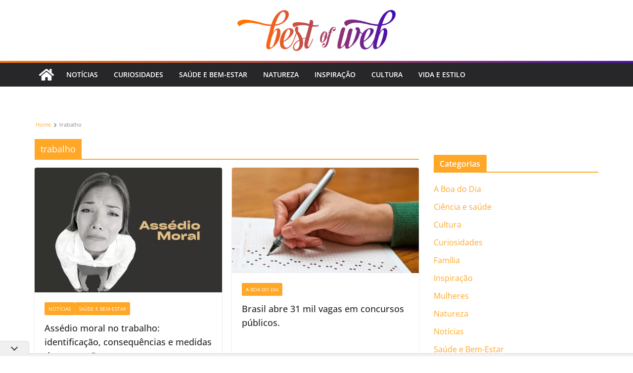

--- FILE ---
content_type: text/html; charset=UTF-8
request_url: https://bestofweb.com.br/post/tag/trabalho/?amp=1
body_size: 19488
content:
		<!doctype html>
		<html lang="pt-BR" prefix="og: https://ogp.me/ns#">
		
<head>

			<meta charset="UTF-8"/>
		<meta name="viewport" content="width=device-width, initial-scale=1">
		<link rel="profile" href="https://gmpg.org/xfn/11" />
		
	
<!-- Otimização dos mecanismos de pesquisa pelo Rank Math PRO - https://rankmath.com/ -->
<title>trabalho - Best Of Web</title><link rel="preload" href="https://bestofweb.com.br/wp-content/uploads/2025/12/resized-logo-bow-2025.png" as="image" imagesrcset="https://bestofweb.com.br/wp-content/uploads/2025/12/resized-logo-bow-2025.png.webp 462w, https://bestofweb.com.br/wp-content/uploads/2025/12/resized-logo-bow-2025-300x78.png.webp 300w" imagesizes="(max-width: 462px) 100vw, 462px" fetchpriority="high">
<meta name="robots" content="index, follow, max-snippet:-1, max-video-preview:-1, max-image-preview:large"/>
<link rel="canonical" href="https://bestofweb.com.br/post/tag/trabalho/" />
<link rel="next" href="https://bestofweb.com.br/post/tag/trabalho/page/2/" />
<meta property="og:locale" content="pt_BR" />
<meta property="og:type" content="article" />
<meta property="og:title" content="trabalho - Best Of Web" />
<meta property="og:url" content="https://bestofweb.com.br/post/tag/trabalho/" />
<meta property="og:site_name" content="Best Of Web" />
<meta property="article:publisher" content="https://www.facebook.com/bestofwebb/" />
<meta name="twitter:card" content="summary_large_image" />
<meta name="twitter:title" content="trabalho - Best Of Web" />
<meta name="twitter:site" content="@bestofwebbrasil" />
<meta name="twitter:label1" content="Posts" />
<meta name="twitter:data1" content="36" />
<script type="application/ld+json" class="rank-math-schema-pro">{"@context":"https://schema.org","@graph":[{"@type":"NewsMediaOrganization","@id":"https://bestofweb.com.br/#organization","name":"Best Of Web","url":"https://bestofweb.com.br","sameAs":["https://www.facebook.com/bestofwebb/","https://twitter.com/bestofwebbrasil","https://www.instagram.com/bestofwebbrasil/","https://www.youtube.com/@BestofWebBrasil"],"logo":{"@type":"ImageObject","@id":"https://bestofweb.com.br/#logo","url":"https://bestofweb.com.br/wp-content/uploads/2025/12/logo-bow-2025.png","contentUrl":"https://bestofweb.com.br/wp-content/uploads/2025/12/logo-bow-2025.png","caption":"Best Of Web","inLanguage":"pt-BR","width":"1680","height":"436"}},{"@type":"WebSite","@id":"https://bestofweb.com.br/#website","url":"https://bestofweb.com.br","name":"Best Of Web","alternateName":"BoW","publisher":{"@id":"https://bestofweb.com.br/#organization"},"inLanguage":"pt-BR"},{"@type":"CollectionPage","@id":"https://bestofweb.com.br/post/tag/trabalho/#webpage","url":"https://bestofweb.com.br/post/tag/trabalho/","name":"trabalho - Best Of Web","isPartOf":{"@id":"https://bestofweb.com.br/#website"},"inLanguage":"pt-BR"}]}</script>
<!-- /Plugin de SEO Rank Math para WordPress -->

<link rel='dns-prefetch' href='//fonts.googleapis.com' />
<link rel="alternate" type="application/rss+xml" title="Feed para Best Of Web &raquo;" href="https://bestofweb.com.br/feed/" />
<style id='wp-img-auto-sizes-contain-inline-css' type='text/css'>
img:is([sizes=auto i],[sizes^="auto," i]){contain-intrinsic-size:3000px 1500px}
/*# sourceURL=wp-img-auto-sizes-contain-inline-css */
</style>
<style id='wp-block-library-inline-css' type='text/css'>
:root{--wp-block-synced-color:#7a00df;--wp-block-synced-color--rgb:122,0,223;--wp-bound-block-color:var(--wp-block-synced-color);--wp-editor-canvas-background:#ddd;--wp-admin-theme-color:#007cba;--wp-admin-theme-color--rgb:0,124,186;--wp-admin-theme-color-darker-10:#006ba1;--wp-admin-theme-color-darker-10--rgb:0,107,160.5;--wp-admin-theme-color-darker-20:#005a87;--wp-admin-theme-color-darker-20--rgb:0,90,135;--wp-admin-border-width-focus:2px}@media (min-resolution:192dpi){:root{--wp-admin-border-width-focus:1.5px}}.wp-element-button{cursor:pointer}:root .has-very-light-gray-background-color{background-color:#eee}:root .has-very-dark-gray-background-color{background-color:#313131}:root .has-very-light-gray-color{color:#eee}:root .has-very-dark-gray-color{color:#313131}:root .has-vivid-green-cyan-to-vivid-cyan-blue-gradient-background{background:linear-gradient(135deg,#00d084,#0693e3)}:root .has-purple-crush-gradient-background{background:linear-gradient(135deg,#34e2e4,#4721fb 50%,#ab1dfe)}:root .has-hazy-dawn-gradient-background{background:linear-gradient(135deg,#faaca8,#dad0ec)}:root .has-subdued-olive-gradient-background{background:linear-gradient(135deg,#fafae1,#67a671)}:root .has-atomic-cream-gradient-background{background:linear-gradient(135deg,#fdd79a,#004a59)}:root .has-nightshade-gradient-background{background:linear-gradient(135deg,#330968,#31cdcf)}:root .has-midnight-gradient-background{background:linear-gradient(135deg,#020381,#2874fc)}:root{--wp--preset--font-size--normal:16px;--wp--preset--font-size--huge:42px}.has-regular-font-size{font-size:1em}.has-larger-font-size{font-size:2.625em}.has-normal-font-size{font-size:var(--wp--preset--font-size--normal)}.has-huge-font-size{font-size:var(--wp--preset--font-size--huge)}.has-text-align-center{text-align:center}.has-text-align-left{text-align:left}.has-text-align-right{text-align:right}.has-fit-text{white-space:nowrap!important}#end-resizable-editor-section{display:none}.aligncenter{clear:both}.items-justified-left{justify-content:flex-start}.items-justified-center{justify-content:center}.items-justified-right{justify-content:flex-end}.items-justified-space-between{justify-content:space-between}.screen-reader-text{border:0;clip-path:inset(50%);height:1px;margin:-1px;overflow:hidden;padding:0;position:absolute;width:1px;word-wrap:normal!important}.screen-reader-text:focus{background-color:#ddd;clip-path:none;color:#444;display:block;font-size:1em;height:auto;left:5px;line-height:normal;padding:15px 23px 14px;text-decoration:none;top:5px;width:auto;z-index:100000}html :where(.has-border-color){border-style:solid}html :where([style*=border-top-color]){border-top-style:solid}html :where([style*=border-right-color]){border-right-style:solid}html :where([style*=border-bottom-color]){border-bottom-style:solid}html :where([style*=border-left-color]){border-left-style:solid}html :where([style*=border-width]){border-style:solid}html :where([style*=border-top-width]){border-top-style:solid}html :where([style*=border-right-width]){border-right-style:solid}html :where([style*=border-bottom-width]){border-bottom-style:solid}html :where([style*=border-left-width]){border-left-style:solid}html :where(img[class*=wp-image-]){height:auto;max-width:100%}:where(figure){margin:0 0 1em}html :where(.is-position-sticky){--wp-admin--admin-bar--position-offset:var(--wp-admin--admin-bar--height,0px)}@media screen and (max-width:600px){html :where(.is-position-sticky){--wp-admin--admin-bar--position-offset:0px}}

/*# sourceURL=wp-block-library-inline-css */
</style><style id='global-styles-inline-css' type='text/css'>
:root{--wp--preset--aspect-ratio--square: 1;--wp--preset--aspect-ratio--4-3: 4/3;--wp--preset--aspect-ratio--3-4: 3/4;--wp--preset--aspect-ratio--3-2: 3/2;--wp--preset--aspect-ratio--2-3: 2/3;--wp--preset--aspect-ratio--16-9: 16/9;--wp--preset--aspect-ratio--9-16: 9/16;--wp--preset--color--black: #000000;--wp--preset--color--cyan-bluish-gray: #abb8c3;--wp--preset--color--white: #ffffff;--wp--preset--color--pale-pink: #f78da7;--wp--preset--color--vivid-red: #cf2e2e;--wp--preset--color--luminous-vivid-orange: #ff6900;--wp--preset--color--luminous-vivid-amber: #fcb900;--wp--preset--color--light-green-cyan: #7bdcb5;--wp--preset--color--vivid-green-cyan: #00d084;--wp--preset--color--pale-cyan-blue: #8ed1fc;--wp--preset--color--vivid-cyan-blue: #0693e3;--wp--preset--color--vivid-purple: #9b51e0;--wp--preset--color--cm-color-1: #FFA726;--wp--preset--color--cm-color-2: #DB851B;--wp--preset--color--cm-color-3: #FFFFFF;--wp--preset--color--cm-color-4: #FFFDF6;--wp--preset--color--cm-color-5: #0B0A0A;--wp--preset--color--cm-color-6: #121110;--wp--preset--color--cm-color-7: #828282;--wp--preset--color--cm-color-8: #FFFFFF;--wp--preset--color--cm-color-9: #B7B5B3;--wp--preset--gradient--vivid-cyan-blue-to-vivid-purple: linear-gradient(135deg,rgb(6,147,227) 0%,rgb(155,81,224) 100%);--wp--preset--gradient--light-green-cyan-to-vivid-green-cyan: linear-gradient(135deg,rgb(122,220,180) 0%,rgb(0,208,130) 100%);--wp--preset--gradient--luminous-vivid-amber-to-luminous-vivid-orange: linear-gradient(135deg,rgb(252,185,0) 0%,rgb(255,105,0) 100%);--wp--preset--gradient--luminous-vivid-orange-to-vivid-red: linear-gradient(135deg,rgb(255,105,0) 0%,rgb(207,46,46) 100%);--wp--preset--gradient--very-light-gray-to-cyan-bluish-gray: linear-gradient(135deg,rgb(238,238,238) 0%,rgb(169,184,195) 100%);--wp--preset--gradient--cool-to-warm-spectrum: linear-gradient(135deg,rgb(74,234,220) 0%,rgb(151,120,209) 20%,rgb(207,42,186) 40%,rgb(238,44,130) 60%,rgb(251,105,98) 80%,rgb(254,248,76) 100%);--wp--preset--gradient--blush-light-purple: linear-gradient(135deg,rgb(255,206,236) 0%,rgb(152,150,240) 100%);--wp--preset--gradient--blush-bordeaux: linear-gradient(135deg,rgb(254,205,165) 0%,rgb(254,45,45) 50%,rgb(107,0,62) 100%);--wp--preset--gradient--luminous-dusk: linear-gradient(135deg,rgb(255,203,112) 0%,rgb(199,81,192) 50%,rgb(65,88,208) 100%);--wp--preset--gradient--pale-ocean: linear-gradient(135deg,rgb(255,245,203) 0%,rgb(182,227,212) 50%,rgb(51,167,181) 100%);--wp--preset--gradient--electric-grass: linear-gradient(135deg,rgb(202,248,128) 0%,rgb(113,206,126) 100%);--wp--preset--gradient--midnight: linear-gradient(135deg,rgb(2,3,129) 0%,rgb(40,116,252) 100%);--wp--preset--font-size--small: 13px;--wp--preset--font-size--medium: 20px;--wp--preset--font-size--large: 36px;--wp--preset--font-size--x-large: 42px;--wp--preset--font-family--dm-sans: DM Sans, sans-serif;--wp--preset--font-family--public-sans: Public Sans, sans-serif;--wp--preset--font-family--roboto: Roboto, sans-serif;--wp--preset--font-family--segoe-ui: Segoe UI, Arial, sans-serif;--wp--preset--spacing--20: 0.44rem;--wp--preset--spacing--30: 0.67rem;--wp--preset--spacing--40: 1rem;--wp--preset--spacing--50: 1.5rem;--wp--preset--spacing--60: 2.25rem;--wp--preset--spacing--70: 3.38rem;--wp--preset--spacing--80: 5.06rem;--wp--preset--shadow--natural: 6px 6px 9px rgba(0, 0, 0, 0.2);--wp--preset--shadow--deep: 12px 12px 50px rgba(0, 0, 0, 0.4);--wp--preset--shadow--sharp: 6px 6px 0px rgba(0, 0, 0, 0.2);--wp--preset--shadow--outlined: 6px 6px 0px -3px rgb(255, 255, 255), 6px 6px rgb(0, 0, 0);--wp--preset--shadow--crisp: 6px 6px 0px rgb(0, 0, 0);}:root { --wp--style--global--content-size: 760px;--wp--style--global--wide-size: 1160px; }:where(body) { margin: 0; }.wp-site-blocks > .alignleft { float: left; margin-right: 2em; }.wp-site-blocks > .alignright { float: right; margin-left: 2em; }.wp-site-blocks > .aligncenter { justify-content: center; margin-left: auto; margin-right: auto; }:where(.wp-site-blocks) > * { margin-block-start: 24px; margin-block-end: 0; }:where(.wp-site-blocks) > :first-child { margin-block-start: 0; }:where(.wp-site-blocks) > :last-child { margin-block-end: 0; }:root { --wp--style--block-gap: 24px; }:root :where(.is-layout-flow) > :first-child{margin-block-start: 0;}:root :where(.is-layout-flow) > :last-child{margin-block-end: 0;}:root :where(.is-layout-flow) > *{margin-block-start: 24px;margin-block-end: 0;}:root :where(.is-layout-constrained) > :first-child{margin-block-start: 0;}:root :where(.is-layout-constrained) > :last-child{margin-block-end: 0;}:root :where(.is-layout-constrained) > *{margin-block-start: 24px;margin-block-end: 0;}:root :where(.is-layout-flex){gap: 24px;}:root :where(.is-layout-grid){gap: 24px;}.is-layout-flow > .alignleft{float: left;margin-inline-start: 0;margin-inline-end: 2em;}.is-layout-flow > .alignright{float: right;margin-inline-start: 2em;margin-inline-end: 0;}.is-layout-flow > .aligncenter{margin-left: auto !important;margin-right: auto !important;}.is-layout-constrained > .alignleft{float: left;margin-inline-start: 0;margin-inline-end: 2em;}.is-layout-constrained > .alignright{float: right;margin-inline-start: 2em;margin-inline-end: 0;}.is-layout-constrained > .aligncenter{margin-left: auto !important;margin-right: auto !important;}.is-layout-constrained > :where(:not(.alignleft):not(.alignright):not(.alignfull)){max-width: var(--wp--style--global--content-size);margin-left: auto !important;margin-right: auto !important;}.is-layout-constrained > .alignwide{max-width: var(--wp--style--global--wide-size);}body .is-layout-flex{display: flex;}.is-layout-flex{flex-wrap: wrap;align-items: center;}.is-layout-flex > :is(*, div){margin: 0;}body .is-layout-grid{display: grid;}.is-layout-grid > :is(*, div){margin: 0;}body{padding-top: 0px;padding-right: 0px;padding-bottom: 0px;padding-left: 0px;}a:where(:not(.wp-element-button)){text-decoration: underline;}:root :where(.wp-element-button, .wp-block-button__link){background-color: #32373c;border-width: 0;color: #fff;font-family: inherit;font-size: inherit;font-style: inherit;font-weight: inherit;letter-spacing: inherit;line-height: inherit;padding-top: calc(0.667em + 2px);padding-right: calc(1.333em + 2px);padding-bottom: calc(0.667em + 2px);padding-left: calc(1.333em + 2px);text-decoration: none;text-transform: inherit;}.has-black-color{color: var(--wp--preset--color--black) !important;}.has-cyan-bluish-gray-color{color: var(--wp--preset--color--cyan-bluish-gray) !important;}.has-white-color{color: var(--wp--preset--color--white) !important;}.has-pale-pink-color{color: var(--wp--preset--color--pale-pink) !important;}.has-vivid-red-color{color: var(--wp--preset--color--vivid-red) !important;}.has-luminous-vivid-orange-color{color: var(--wp--preset--color--luminous-vivid-orange) !important;}.has-luminous-vivid-amber-color{color: var(--wp--preset--color--luminous-vivid-amber) !important;}.has-light-green-cyan-color{color: var(--wp--preset--color--light-green-cyan) !important;}.has-vivid-green-cyan-color{color: var(--wp--preset--color--vivid-green-cyan) !important;}.has-pale-cyan-blue-color{color: var(--wp--preset--color--pale-cyan-blue) !important;}.has-vivid-cyan-blue-color{color: var(--wp--preset--color--vivid-cyan-blue) !important;}.has-vivid-purple-color{color: var(--wp--preset--color--vivid-purple) !important;}.has-cm-color-1-color{color: var(--wp--preset--color--cm-color-1) !important;}.has-cm-color-2-color{color: var(--wp--preset--color--cm-color-2) !important;}.has-cm-color-3-color{color: var(--wp--preset--color--cm-color-3) !important;}.has-cm-color-4-color{color: var(--wp--preset--color--cm-color-4) !important;}.has-cm-color-5-color{color: var(--wp--preset--color--cm-color-5) !important;}.has-cm-color-6-color{color: var(--wp--preset--color--cm-color-6) !important;}.has-cm-color-7-color{color: var(--wp--preset--color--cm-color-7) !important;}.has-cm-color-8-color{color: var(--wp--preset--color--cm-color-8) !important;}.has-cm-color-9-color{color: var(--wp--preset--color--cm-color-9) !important;}.has-black-background-color{background-color: var(--wp--preset--color--black) !important;}.has-cyan-bluish-gray-background-color{background-color: var(--wp--preset--color--cyan-bluish-gray) !important;}.has-white-background-color{background-color: var(--wp--preset--color--white) !important;}.has-pale-pink-background-color{background-color: var(--wp--preset--color--pale-pink) !important;}.has-vivid-red-background-color{background-color: var(--wp--preset--color--vivid-red) !important;}.has-luminous-vivid-orange-background-color{background-color: var(--wp--preset--color--luminous-vivid-orange) !important;}.has-luminous-vivid-amber-background-color{background-color: var(--wp--preset--color--luminous-vivid-amber) !important;}.has-light-green-cyan-background-color{background-color: var(--wp--preset--color--light-green-cyan) !important;}.has-vivid-green-cyan-background-color{background-color: var(--wp--preset--color--vivid-green-cyan) !important;}.has-pale-cyan-blue-background-color{background-color: var(--wp--preset--color--pale-cyan-blue) !important;}.has-vivid-cyan-blue-background-color{background-color: var(--wp--preset--color--vivid-cyan-blue) !important;}.has-vivid-purple-background-color{background-color: var(--wp--preset--color--vivid-purple) !important;}.has-cm-color-1-background-color{background-color: var(--wp--preset--color--cm-color-1) !important;}.has-cm-color-2-background-color{background-color: var(--wp--preset--color--cm-color-2) !important;}.has-cm-color-3-background-color{background-color: var(--wp--preset--color--cm-color-3) !important;}.has-cm-color-4-background-color{background-color: var(--wp--preset--color--cm-color-4) !important;}.has-cm-color-5-background-color{background-color: var(--wp--preset--color--cm-color-5) !important;}.has-cm-color-6-background-color{background-color: var(--wp--preset--color--cm-color-6) !important;}.has-cm-color-7-background-color{background-color: var(--wp--preset--color--cm-color-7) !important;}.has-cm-color-8-background-color{background-color: var(--wp--preset--color--cm-color-8) !important;}.has-cm-color-9-background-color{background-color: var(--wp--preset--color--cm-color-9) !important;}.has-black-border-color{border-color: var(--wp--preset--color--black) !important;}.has-cyan-bluish-gray-border-color{border-color: var(--wp--preset--color--cyan-bluish-gray) !important;}.has-white-border-color{border-color: var(--wp--preset--color--white) !important;}.has-pale-pink-border-color{border-color: var(--wp--preset--color--pale-pink) !important;}.has-vivid-red-border-color{border-color: var(--wp--preset--color--vivid-red) !important;}.has-luminous-vivid-orange-border-color{border-color: var(--wp--preset--color--luminous-vivid-orange) !important;}.has-luminous-vivid-amber-border-color{border-color: var(--wp--preset--color--luminous-vivid-amber) !important;}.has-light-green-cyan-border-color{border-color: var(--wp--preset--color--light-green-cyan) !important;}.has-vivid-green-cyan-border-color{border-color: var(--wp--preset--color--vivid-green-cyan) !important;}.has-pale-cyan-blue-border-color{border-color: var(--wp--preset--color--pale-cyan-blue) !important;}.has-vivid-cyan-blue-border-color{border-color: var(--wp--preset--color--vivid-cyan-blue) !important;}.has-vivid-purple-border-color{border-color: var(--wp--preset--color--vivid-purple) !important;}.has-cm-color-1-border-color{border-color: var(--wp--preset--color--cm-color-1) !important;}.has-cm-color-2-border-color{border-color: var(--wp--preset--color--cm-color-2) !important;}.has-cm-color-3-border-color{border-color: var(--wp--preset--color--cm-color-3) !important;}.has-cm-color-4-border-color{border-color: var(--wp--preset--color--cm-color-4) !important;}.has-cm-color-5-border-color{border-color: var(--wp--preset--color--cm-color-5) !important;}.has-cm-color-6-border-color{border-color: var(--wp--preset--color--cm-color-6) !important;}.has-cm-color-7-border-color{border-color: var(--wp--preset--color--cm-color-7) !important;}.has-cm-color-8-border-color{border-color: var(--wp--preset--color--cm-color-8) !important;}.has-cm-color-9-border-color{border-color: var(--wp--preset--color--cm-color-9) !important;}.has-vivid-cyan-blue-to-vivid-purple-gradient-background{background: var(--wp--preset--gradient--vivid-cyan-blue-to-vivid-purple) !important;}.has-light-green-cyan-to-vivid-green-cyan-gradient-background{background: var(--wp--preset--gradient--light-green-cyan-to-vivid-green-cyan) !important;}.has-luminous-vivid-amber-to-luminous-vivid-orange-gradient-background{background: var(--wp--preset--gradient--luminous-vivid-amber-to-luminous-vivid-orange) !important;}.has-luminous-vivid-orange-to-vivid-red-gradient-background{background: var(--wp--preset--gradient--luminous-vivid-orange-to-vivid-red) !important;}.has-very-light-gray-to-cyan-bluish-gray-gradient-background{background: var(--wp--preset--gradient--very-light-gray-to-cyan-bluish-gray) !important;}.has-cool-to-warm-spectrum-gradient-background{background: var(--wp--preset--gradient--cool-to-warm-spectrum) !important;}.has-blush-light-purple-gradient-background{background: var(--wp--preset--gradient--blush-light-purple) !important;}.has-blush-bordeaux-gradient-background{background: var(--wp--preset--gradient--blush-bordeaux) !important;}.has-luminous-dusk-gradient-background{background: var(--wp--preset--gradient--luminous-dusk) !important;}.has-pale-ocean-gradient-background{background: var(--wp--preset--gradient--pale-ocean) !important;}.has-electric-grass-gradient-background{background: var(--wp--preset--gradient--electric-grass) !important;}.has-midnight-gradient-background{background: var(--wp--preset--gradient--midnight) !important;}.has-small-font-size{font-size: var(--wp--preset--font-size--small) !important;}.has-medium-font-size{font-size: var(--wp--preset--font-size--medium) !important;}.has-large-font-size{font-size: var(--wp--preset--font-size--large) !important;}.has-x-large-font-size{font-size: var(--wp--preset--font-size--x-large) !important;}.has-dm-sans-font-family{font-family: var(--wp--preset--font-family--dm-sans) !important;}.has-public-sans-font-family{font-family: var(--wp--preset--font-family--public-sans) !important;}.has-roboto-font-family{font-family: var(--wp--preset--font-family--roboto) !important;}.has-segoe-ui-font-family{font-family: var(--wp--preset--font-family--segoe-ui) !important;}
/*# sourceURL=global-styles-inline-css */
</style>

<link rel="stylesheet" id="colormag_style-css" href="https://bestofweb.com.br/wp-content/cache/perfmatters/bestofweb.com.br/minify/06e4e1b9c038.style.min.css?ver=5.1.4" type="text/css" media="all">
<style id='colormag_style-inline-css' type='text/css'>
.cm-entry-summary a,
			.mzb-featured-categories .mzb-post-title a,
			.mzb-tab-post .mzb-post-title a,
			.mzb-post-list .mzb-post-title a,
			.mzb-featured-posts .mzb-post-title a,
			.mzb-featured-categories .mzb-post-title a{color:#207daf;}.post .cm-entry-summary a:hover,
			.mzb-featured-categories .mzb-post-title a:hover,
			.mzb-tab-post .mzb-post-title a:hover,
			.mzb-post-list .mzb-post-title a:hover,
			.mzb-featured-posts .mzb-post-title a:hover,
			.mzb-featured-categories .mzb-post-title a:hover{color:#207daf;}@media screen and (min-width: 992px) {.cm-primary{width:70%;}}#cm-primary-nav, .colormag-header-clean #cm-primary-nav .cm-row, .colormag-header-clean--full-width #cm-primary-nav, .cm-header .cm-main-header .cm-primary-nav .cm-row, .cm-home-icon.front_page_on{background-color:#232323;}.cm-entry-title{font-weight:500;font-size:18px;}.cm-header .cm-menu-toggle svg,
			.cm-header .cm-menu-toggle svg{fill:#fff;}.post .cm-entry-header .cm-entry-title,
			.cm-posts .post .cm-post-content .cm-entry-title a,
			.cm-posts .post .single-title-above .cm-entry-title a{font-weight:500;font-size:18px;}.blog .cm-posts .post .cm-post-content .human-diff-time .human-diff-time-display,
			.blog .cm-posts .post .cm-post-content .cm-below-entry-meta .cm-post-date a,
			.blog .cm-posts .post .cm-post-content .cm-below-entry-meta .cm-author,
			.blog .cm-posts .post .cm-post-content .cm-below-entry-meta .cm-author a,
			.blog .cm-posts .post .cm-post-content .cm-below-entry-meta .cm-post-views a,
			.blog .cm-posts .post .cm-post-content .cm-below-entry-meta .cm-tag-links a,
			.blog .cm-posts .post .cm-post-content .cm-below-entry-meta .cm-comments-link a,
			.blog .cm-posts .post .cm-post-content .cm-below-entry-meta .cm-edit-link a,
			.blog .cm-posts .post .cm-post-content .cm-below-entry-meta .cm-edit-link i,
			.blog .cm-posts .post .cm-post-content .cm-below-entry-meta .cm-post-views,
			.blog .cm-posts .post .cm-post-content .cm-below-entry-meta .cm-reading-time,
			.blog .cm-posts .post .cm-post-content .cm-below-entry-meta .cm-reading-time::before{}.search .cm-posts .post .cm-post-content .human-diff-time .human-diff-time-display,
			.search .cm-posts .post .cm-post-content .cm-below-entry-meta .cm-post-date a,
			.search .cm-posts .post .cm-post-content .cm-below-entry-meta .cm-author,
			.search .cm-posts .post .cm-post-content .cm-below-entry-meta .cm-author a,
			.search .cm-posts .post .cm-post-content .cm-below-entry-meta .cm-post-views a,
			.search .cm-posts .post .cm-post-content .cm-below-entry-meta .cm-tag-links a,
			.search .cm-posts .post .cm-post-content .cm-below-entry-meta .cm-comments-link a,
			.search .cm-posts .post .cm-post-content .cm-below-entry-meta .cm-edit-link a,
			.search .cm-posts .post .cm-post-content .cm-below-entry-meta .cm-edit-link i,
			.search .cm-posts .post .cm-post-content .cm-below-entry-meta .cm-post-views,
			.search .cm-posts .post .cm-post-content .cm-below-entry-meta .cm-reading-time,
			.search .cm-posts .post .cm-post-content .cm-below-entry-meta .cm-reading-time::before{}.single-post .cm-posts .post .cm-post-content .human-diff-time .human-diff-time-display,
			.single-post .cm-posts .post .cm-post-content .cm-below-entry-meta .cm-post-date a,
			.single-post .cm-posts .post .cm-post-content .cm-below-entry-meta .cm-author,
			.single-post .cm-posts .post .cm-post-content .cm-below-entry-meta .cm-author a,
			.single-post .cm-posts .post .cm-post-content .cm-below-entry-meta .cm-post-views a,
			.single-post .cm-posts .post .cm-post-content .cm-below-entry-meta .cm-tag-links a,
			.single-post .cm-posts .post .cm-post-content .cm-below-entry-meta .cm-comments-link a,
			.single-post .cm-posts .post .cm-post-content .cm-below-entry-meta .cm-edit-link a,
			.single-post .cm-posts .post .cm-post-content .cm-below-entry-meta .cm-edit-link i,
			.single-post .cm-posts .post .cm-post-content .cm-below-entry-meta .cm-post-views,
			.single-post .cm-posts .post .cm-post-content .cm-below-entry-meta .cm-reading-time,
			.single-post .cm-posts .post .cm-post-content .cm-below-entry-meta .cm-reading-time::before{}.cm-content{background-color:#ffffff;background-size:contain;}body{background-color:;}.colormag-button,
			input[type="reset"],
			input[type="button"],
			input[type="submit"],
			button,
			.cm-entry-button,
			.wp-block-button .wp-block-button__link{background-color:#207daf;}.cm-footer-bar-area .cm-footer-bar__1 a{font-family:inherit;font-style:normal;text-transform:none;font-weight:400;font-size:1.2rem;line-height:1.8;}body,
			button,
			input,
			select,
			textarea,
			blockquote p,
			.entry-meta,
			.cm-entry-button,
			dl,
			.previous a,
			.next a,
			.nav-previous a,
			.nav-next a,
			#respond h3#reply-title #cancel-comment-reply-link,
			#respond form input[type="text"],
			#respond form textarea,
			.cm-secondary .widget,
			.cm-error-404 .widget,
			.cm-entry-summary p{font-family:Open Sans;font-size:16px;line-height:1.9;}h1 ,h2, h3, h4, h5, h6{font-family:Open Sans;font-size:15px;line-height:1.6;}h1{font-weight:Inherit;font-size:35px;}h2{font-weight:Inherit;font-size:31px;}h3{font-weight:Inherit;font-size:23px;}h4{font-family:Inherit;font-weight:Inherit;font-size:23px;}h5{font-family:Inherit;font-weight:Inherit;font-size:21px;}h6{font-family:Inherit;font-weight:Inherit;font-size:17px;}.nav-links .page-numbers{justify-content:flex-start;}.breadcrumb-trail .breadcrumb-title, .breadcrumb-title li a, .breadcrumb-trail li span{font-weight:400;font-size:11px;line-height:1.3;}a, .cm-primary-nav a, .cm-header-builder .cm-site-title a, .cm-post-categories a, .cm-posts .post .cm-post-content .cm-entry-title a, .cm-modified-date,.cm-post-date a, .cm-author a,.cm-secondary a,.cm-footer-builder a, .cm-entry-summary a{outline-style:dotted;}input:focus, input[type="text"]:focus, input[type="email"]:focus, input[type="url"]:focus, input[type="password"]:focus, input[type="reset"]:focus, input[type="search"]:focus, input[type="number"]:focus, textarea:focus,.wp-block-search .wp-block-search__input:focus, .wp-block-search__input:focus, .woocommerce-ordering select.orderby:focus, #coupon_code:focus, .woocommerce-page #comment:focus, .woocommerce #reviews #respond input#submit:focus, .woocommerce a.add_to_cart_button:focus, .woocommerce .button.single_add_to_cart_button:focus, .woocommerce .woocommerce-cart-form button:focus, .woocommerce .woocommerce-cart-form__cart-item .quantity .qty:focus, .woocommerce .woocommerce-billing-fields .woocommerce-billing-fields__field-wrapper .woocommerce-input-wrapper > .input-text:focus, .woocommerce #order_comments:focus, .woocommerce #place_order:focus, .woocommerce .woocommerce-address-fields .woocommerce-address-fields__field-wrapper .woocommerce-input-wrapper > .input-text:focus, .woocommerce .woocommerce-MyAccount-content form button:focus, .woocommerce .woocommerce-MyAccount-content .woocommerce-EditAccountForm .woocommerce-form-row .woocommerce-Input.input-text:focus, body #content .woocommerce form .form-row .select2-container--default .select2-selection--single:focus, .woocommerce.woocommerce-js .quantity input[type=number]:focus, .woocommerce-js .woocommerce-mini-cart-item .quantity input[type=number]:focus{outline-style:dotted;}input:focus, input[type="text"]:focus, input[type="email"]:focus, input[type="url"]:focus, input[type="password"]:focus, input[type="reset"]:focus, input[type="search"]:focus, input[type="number"]:focus, textarea:focus,.wp-block-search .wp-block-search__input:focus, .wp-block-search__input:focus, .woocommerce-ordering select.orderby:focus, #coupon_code:focus, .woocommerce-page #comment:focus, .woocommerce #reviews #respond input#submit:focus, .woocommerce a.add_to_cart_button:focus, .woocommerce .button.single_add_to_cart_button:focus, .woocommerce .woocommerce-cart-form button:focus, .woocommerce .woocommerce-cart-form__cart-item .quantity .qty:focus, .woocommerce .woocommerce-billing-fields .woocommerce-billing-fields__field-wrapper .woocommerce-input-wrapper > .input-text:focus, .woocommerce #order_comments:focus, .woocommerce #place_order:focus, .woocommerce .woocommerce-address-fields .woocommerce-address-fields__field-wrapper .woocommerce-input-wrapper > .input-text:focus, .woocommerce .woocommerce-MyAccount-content form button:focus, .woocommerce .woocommerce-MyAccount-content .woocommerce-EditAccountForm .woocommerce-form-row .woocommerce-Input.input-text:focus, body #content .woocommerce form .form-row .select2-container--default .select2-selection--single:focus, .woocommerce.woocommerce-js .quantity input[type=number]:focus, .woocommerce-js .woocommerce-mini-cart-item .quantity input[type=number]:focus{outline-width:thin;}.cm-entry-summary a,
			.mzb-featured-categories .mzb-post-title a,
			.mzb-tab-post .mzb-post-title a,
			.mzb-post-list .mzb-post-title a,
			.mzb-featured-posts .mzb-post-title a,
			.mzb-featured-categories .mzb-post-title a{color:#207daf;}.post .cm-entry-summary a:hover,
			.mzb-featured-categories .mzb-post-title a:hover,
			.mzb-tab-post .mzb-post-title a:hover,
			.mzb-post-list .mzb-post-title a:hover,
			.mzb-featured-posts .mzb-post-title a:hover,
			.mzb-featured-categories .mzb-post-title a:hover{color:#207daf;}@media screen and (min-width: 992px) {.cm-primary{width:70%;}}#cm-primary-nav, .colormag-header-clean #cm-primary-nav .cm-row, .colormag-header-clean--full-width #cm-primary-nav, .cm-header .cm-main-header .cm-primary-nav .cm-row, .cm-home-icon.front_page_on{background-color:#232323;}.cm-entry-title{font-weight:500;font-size:18px;}.cm-header .cm-menu-toggle svg,
			.cm-header .cm-menu-toggle svg{fill:#fff;}.post .cm-entry-header .cm-entry-title,
			.cm-posts .post .cm-post-content .cm-entry-title a,
			.cm-posts .post .single-title-above .cm-entry-title a{font-weight:500;font-size:18px;}.blog .cm-posts .post .cm-post-content .human-diff-time .human-diff-time-display,
			.blog .cm-posts .post .cm-post-content .cm-below-entry-meta .cm-post-date a,
			.blog .cm-posts .post .cm-post-content .cm-below-entry-meta .cm-author,
			.blog .cm-posts .post .cm-post-content .cm-below-entry-meta .cm-author a,
			.blog .cm-posts .post .cm-post-content .cm-below-entry-meta .cm-post-views a,
			.blog .cm-posts .post .cm-post-content .cm-below-entry-meta .cm-tag-links a,
			.blog .cm-posts .post .cm-post-content .cm-below-entry-meta .cm-comments-link a,
			.blog .cm-posts .post .cm-post-content .cm-below-entry-meta .cm-edit-link a,
			.blog .cm-posts .post .cm-post-content .cm-below-entry-meta .cm-edit-link i,
			.blog .cm-posts .post .cm-post-content .cm-below-entry-meta .cm-post-views,
			.blog .cm-posts .post .cm-post-content .cm-below-entry-meta .cm-reading-time,
			.blog .cm-posts .post .cm-post-content .cm-below-entry-meta .cm-reading-time::before{}.search .cm-posts .post .cm-post-content .human-diff-time .human-diff-time-display,
			.search .cm-posts .post .cm-post-content .cm-below-entry-meta .cm-post-date a,
			.search .cm-posts .post .cm-post-content .cm-below-entry-meta .cm-author,
			.search .cm-posts .post .cm-post-content .cm-below-entry-meta .cm-author a,
			.search .cm-posts .post .cm-post-content .cm-below-entry-meta .cm-post-views a,
			.search .cm-posts .post .cm-post-content .cm-below-entry-meta .cm-tag-links a,
			.search .cm-posts .post .cm-post-content .cm-below-entry-meta .cm-comments-link a,
			.search .cm-posts .post .cm-post-content .cm-below-entry-meta .cm-edit-link a,
			.search .cm-posts .post .cm-post-content .cm-below-entry-meta .cm-edit-link i,
			.search .cm-posts .post .cm-post-content .cm-below-entry-meta .cm-post-views,
			.search .cm-posts .post .cm-post-content .cm-below-entry-meta .cm-reading-time,
			.search .cm-posts .post .cm-post-content .cm-below-entry-meta .cm-reading-time::before{}.single-post .cm-posts .post .cm-post-content .human-diff-time .human-diff-time-display,
			.single-post .cm-posts .post .cm-post-content .cm-below-entry-meta .cm-post-date a,
			.single-post .cm-posts .post .cm-post-content .cm-below-entry-meta .cm-author,
			.single-post .cm-posts .post .cm-post-content .cm-below-entry-meta .cm-author a,
			.single-post .cm-posts .post .cm-post-content .cm-below-entry-meta .cm-post-views a,
			.single-post .cm-posts .post .cm-post-content .cm-below-entry-meta .cm-tag-links a,
			.single-post .cm-posts .post .cm-post-content .cm-below-entry-meta .cm-comments-link a,
			.single-post .cm-posts .post .cm-post-content .cm-below-entry-meta .cm-edit-link a,
			.single-post .cm-posts .post .cm-post-content .cm-below-entry-meta .cm-edit-link i,
			.single-post .cm-posts .post .cm-post-content .cm-below-entry-meta .cm-post-views,
			.single-post .cm-posts .post .cm-post-content .cm-below-entry-meta .cm-reading-time,
			.single-post .cm-posts .post .cm-post-content .cm-below-entry-meta .cm-reading-time::before{}.cm-content{background-color:#ffffff;background-size:contain;}body{background-color:;}.colormag-button,
			input[type="reset"],
			input[type="button"],
			input[type="submit"],
			button,
			.cm-entry-button,
			.wp-block-button .wp-block-button__link{background-color:#207daf;}.cm-footer-bar-area .cm-footer-bar__1 a{font-family:inherit;font-style:normal;text-transform:none;font-weight:400;font-size:1.2rem;line-height:1.8;}body,
			button,
			input,
			select,
			textarea,
			blockquote p,
			.entry-meta,
			.cm-entry-button,
			dl,
			.previous a,
			.next a,
			.nav-previous a,
			.nav-next a,
			#respond h3#reply-title #cancel-comment-reply-link,
			#respond form input[type="text"],
			#respond form textarea,
			.cm-secondary .widget,
			.cm-error-404 .widget,
			.cm-entry-summary p{font-family:Open Sans;font-size:16px;line-height:1.9;}h1 ,h2, h3, h4, h5, h6{font-family:Open Sans;font-size:15px;line-height:1.6;}h1{font-weight:Inherit;font-size:35px;}h2{font-weight:Inherit;font-size:31px;}h3{font-weight:Inherit;font-size:23px;}h4{font-family:Inherit;font-weight:Inherit;font-size:23px;}h5{font-family:Inherit;font-weight:Inherit;font-size:21px;}h6{font-family:Inherit;font-weight:Inherit;font-size:17px;}.nav-links .page-numbers{justify-content:flex-start;}.breadcrumb-trail .breadcrumb-title, .breadcrumb-title li a, .breadcrumb-trail li span{font-weight:400;font-size:11px;line-height:1.3;}a, .cm-primary-nav a, .cm-header-builder .cm-site-title a, .cm-post-categories a, .cm-posts .post .cm-post-content .cm-entry-title a, .cm-modified-date,.cm-post-date a, .cm-author a,.cm-secondary a,.cm-footer-builder a, .cm-entry-summary a{outline-style:dotted;}input:focus, input[type="text"]:focus, input[type="email"]:focus, input[type="url"]:focus, input[type="password"]:focus, input[type="reset"]:focus, input[type="search"]:focus, input[type="number"]:focus, textarea:focus,.wp-block-search .wp-block-search__input:focus, .wp-block-search__input:focus, .woocommerce-ordering select.orderby:focus, #coupon_code:focus, .woocommerce-page #comment:focus, .woocommerce #reviews #respond input#submit:focus, .woocommerce a.add_to_cart_button:focus, .woocommerce .button.single_add_to_cart_button:focus, .woocommerce .woocommerce-cart-form button:focus, .woocommerce .woocommerce-cart-form__cart-item .quantity .qty:focus, .woocommerce .woocommerce-billing-fields .woocommerce-billing-fields__field-wrapper .woocommerce-input-wrapper > .input-text:focus, .woocommerce #order_comments:focus, .woocommerce #place_order:focus, .woocommerce .woocommerce-address-fields .woocommerce-address-fields__field-wrapper .woocommerce-input-wrapper > .input-text:focus, .woocommerce .woocommerce-MyAccount-content form button:focus, .woocommerce .woocommerce-MyAccount-content .woocommerce-EditAccountForm .woocommerce-form-row .woocommerce-Input.input-text:focus, body #content .woocommerce form .form-row .select2-container--default .select2-selection--single:focus, .woocommerce.woocommerce-js .quantity input[type=number]:focus, .woocommerce-js .woocommerce-mini-cart-item .quantity input[type=number]:focus{outline-style:dotted;}input:focus, input[type="text"]:focus, input[type="email"]:focus, input[type="url"]:focus, input[type="password"]:focus, input[type="reset"]:focus, input[type="search"]:focus, input[type="number"]:focus, textarea:focus,.wp-block-search .wp-block-search__input:focus, .wp-block-search__input:focus, .woocommerce-ordering select.orderby:focus, #coupon_code:focus, .woocommerce-page #comment:focus, .woocommerce #reviews #respond input#submit:focus, .woocommerce a.add_to_cart_button:focus, .woocommerce .button.single_add_to_cart_button:focus, .woocommerce .woocommerce-cart-form button:focus, .woocommerce .woocommerce-cart-form__cart-item .quantity .qty:focus, .woocommerce .woocommerce-billing-fields .woocommerce-billing-fields__field-wrapper .woocommerce-input-wrapper > .input-text:focus, .woocommerce #order_comments:focus, .woocommerce #place_order:focus, .woocommerce .woocommerce-address-fields .woocommerce-address-fields__field-wrapper .woocommerce-input-wrapper > .input-text:focus, .woocommerce .woocommerce-MyAccount-content form button:focus, .woocommerce .woocommerce-MyAccount-content .woocommerce-EditAccountForm .woocommerce-form-row .woocommerce-Input.input-text:focus, body #content .woocommerce form .form-row .select2-container--default .select2-selection--single:focus, .woocommerce.woocommerce-js .quantity input[type=number]:focus, .woocommerce-js .woocommerce-mini-cart-item .quantity input[type=number]:focus{outline-width:thin;}.cm-header-builder .cm-header-buttons .cm-header-button .cm-button{background-color:#207daf;}.cm-header-builder .cm-header-top-row{background-color:#f4f4f5;}.cm-header-builder.cm-full-width .cm-desktop-row.cm-main-header .cm-header-bottom-row, .cm-header-builder.cm-full-width .cm-mobile-row .cm-header-bottom-row{background-color:#27272a;}.cm-header-builder.cm-full-width .cm-desktop-row.cm-main-header .cm-header-bottom-row, .cm-header-builder.cm-full-width .cm-mobile-row .cm-header-bottom-row{border-color:#207daf;}.cm-header-builder .cm-primary-nav .sub-menu, .cm-header-builder .cm-primary-nav .children{background-color:#232323;background-size:contain;}.cm-header-builder nav.cm-secondary-nav ul.sub-menu, .cm-header-builder .cm-secondary-nav .children{background-color:#232323;background-size:contain;}.cm-header-builder .cm-site-branding img{width:320px;}.cm-header-builder .cm-site-title a{color:#207daf;}.cm-footer-builder .cm-footer-nav ul li a{font-weight:400;font-size:1.2rem;line-height:1.8;}.cm-footer-builder .cm-footer-main-row{padding-top:24px;padding-bottom:0px;}.cm-footer-builder .cm-footer-bottom-row{background-color:#27272a;}.cm-footer-builder .cm-footer-bottom-row{padding-top:10px;padding-right:0px;padding-bottom:10px;padding-left:0px;}.cm-footer-builder .cm-footer-bottom-row{border-color:var(--cm-color-9);}:root{--top-grid-columns: 2;
			--main-grid-columns: 3;
			--bottom-grid-columns: 1;
			} .cm-footer-builder .cm-bottom-row{justify-items: center;} .cm-footer-builder .cm-footer-bottom-row .cm-footer-col{flex-direction: row;}.cm-footer-builder .cm-footer-main-row .cm-footer-col{flex-direction: column;}.cm-footer-builder .cm-footer-top-row .cm-footer-col{flex-direction: column;} :root{--cm-color-1: #FFA726;--cm-color-2: #DB851B;--cm-color-3: #FFFFFF;--cm-color-4: #FFFDF6;--cm-color-5: #0B0A0A;--cm-color-6: #121110;--cm-color-7: #828282;--cm-color-8: #FFFFFF;--cm-color-9: #B7B5B3;} .dark-skin {--cm-color-1: #257BC1;--cm-color-2: #2270B0;--cm-color-3: #0D0D0D;--cm-color-4: #1C1C1C;--cm-color-5: #27272A;--cm-color-6: #FFFFFF;--cm-color-7: #E3E2E2;--cm-color-8: #FFFFFF;--cm-color-9: #AEAEAD;}body{--color--gray:#71717A;}:root {--wp--preset--color--cm-color-1:#FFA726;--wp--preset--color--cm-color-2:#DB851B;--wp--preset--color--cm-color-3:#FFFFFF;--wp--preset--color--cm-color-4:#FFFDF6;--wp--preset--color--cm-color-5:#0B0A0A;--wp--preset--color--cm-color-6:#121110;--wp--preset--color--cm-color-7:#828282;--wp--preset--color--cm-color-8:#FFFFFF;--wp--preset--color--cm-color-9:#B7B5B3;}:root {--e-global-color-cmcolor1: #FFA726;--e-global-color-cmcolor2: #DB851B;--e-global-color-cmcolor3: #FFFFFF;--e-global-color-cmcolor4: #FFFDF6;--e-global-color-cmcolor5: #0B0A0A;--e-global-color-cmcolor6: #121110;--e-global-color-cmcolor7: #828282;--e-global-color-cmcolor8: #FFFFFF;--e-global-color-cmcolor9: #B7B5B3;}
/*# sourceURL=colormag_style-inline-css */
</style>
<link rel="stylesheet" id="colormag_dark_style-css" href="https://bestofweb.com.br/wp-content/cache/perfmatters/bestofweb.com.br/minify/7026e7a5f1dc.dark.min.css?ver=5.1.4" type="text/css" media="all">
<link rel="stylesheet" id="colormag-new-news-ticker-css-css" href="https://bestofweb.com.br/wp-content/cache/perfmatters/bestofweb.com.br/minify/7e460acecf34.jquery.newsticker.min.css?ver=5.1.4" type="text/css" media="all">
<link rel='stylesheet' id='font-awesome-4-css' href='https://bestofweb.com.br/wp-content/themes/colormag-pro/assets/library/font-awesome/css/v4-shims.min.css?ver=4.7.0' type='text/css' media='all' />
<link rel='stylesheet' id='font-awesome-all-css' href='https://bestofweb.com.br/wp-content/themes/colormag-pro/assets/library/font-awesome/css/all.min.css?ver=6.2.4' type='text/css' media='all' />
<link rel='stylesheet' id='font-awesome-solid-css' href='https://bestofweb.com.br/wp-content/themes/colormag-pro/assets/library/font-awesome/css/v4-font-face.min.css?ver=6.2.4' type='text/css' media='all' />
<style type="text/css">@font-face {font-family:Open Sans;font-style:normal;font-weight:400;src:url(/cf-fonts/s/open-sans/5.0.20/cyrillic/400/normal.woff2);unicode-range:U+0301,U+0400-045F,U+0490-0491,U+04B0-04B1,U+2116;font-display:swap;}@font-face {font-family:Open Sans;font-style:normal;font-weight:400;src:url(/cf-fonts/s/open-sans/5.0.20/latin/400/normal.woff2);unicode-range:U+0000-00FF,U+0131,U+0152-0153,U+02BB-02BC,U+02C6,U+02DA,U+02DC,U+0304,U+0308,U+0329,U+2000-206F,U+2074,U+20AC,U+2122,U+2191,U+2193,U+2212,U+2215,U+FEFF,U+FFFD;font-display:swap;}@font-face {font-family:Open Sans;font-style:normal;font-weight:400;src:url(/cf-fonts/s/open-sans/5.0.20/latin-ext/400/normal.woff2);unicode-range:U+0100-02AF,U+0304,U+0308,U+0329,U+1E00-1E9F,U+1EF2-1EFF,U+2020,U+20A0-20AB,U+20AD-20CF,U+2113,U+2C60-2C7F,U+A720-A7FF;font-display:swap;}@font-face {font-family:Open Sans;font-style:normal;font-weight:400;src:url(/cf-fonts/s/open-sans/5.0.20/hebrew/400/normal.woff2);unicode-range:U+0590-05FF,U+200C-2010,U+20AA,U+25CC,U+FB1D-FB4F;font-display:swap;}@font-face {font-family:Open Sans;font-style:normal;font-weight:400;src:url(/cf-fonts/s/open-sans/5.0.20/cyrillic-ext/400/normal.woff2);unicode-range:U+0460-052F,U+1C80-1C88,U+20B4,U+2DE0-2DFF,U+A640-A69F,U+FE2E-FE2F;font-display:swap;}@font-face {font-family:Open Sans;font-style:normal;font-weight:400;src:url(/cf-fonts/s/open-sans/5.0.20/vietnamese/400/normal.woff2);unicode-range:U+0102-0103,U+0110-0111,U+0128-0129,U+0168-0169,U+01A0-01A1,U+01AF-01B0,U+0300-0301,U+0303-0304,U+0308-0309,U+0323,U+0329,U+1EA0-1EF9,U+20AB;font-display:swap;}@font-face {font-family:Open Sans;font-style:normal;font-weight:400;src:url(/cf-fonts/s/open-sans/5.0.20/greek/400/normal.woff2);unicode-range:U+0370-03FF;font-display:swap;}@font-face {font-family:Open Sans;font-style:normal;font-weight:400;src:url(/cf-fonts/s/open-sans/5.0.20/greek-ext/400/normal.woff2);unicode-range:U+1F00-1FFF;font-display:swap;}@font-face {font-family:Open Sans;font-style:normal;font-weight:500;src:url(/cf-fonts/s/open-sans/5.0.20/hebrew/500/normal.woff2);unicode-range:U+0590-05FF,U+200C-2010,U+20AA,U+25CC,U+FB1D-FB4F;font-display:swap;}@font-face {font-family:Open Sans;font-style:normal;font-weight:500;src:url(/cf-fonts/s/open-sans/5.0.20/greek-ext/500/normal.woff2);unicode-range:U+1F00-1FFF;font-display:swap;}@font-face {font-family:Open Sans;font-style:normal;font-weight:500;src:url(/cf-fonts/s/open-sans/5.0.20/vietnamese/500/normal.woff2);unicode-range:U+0102-0103,U+0110-0111,U+0128-0129,U+0168-0169,U+01A0-01A1,U+01AF-01B0,U+0300-0301,U+0303-0304,U+0308-0309,U+0323,U+0329,U+1EA0-1EF9,U+20AB;font-display:swap;}@font-face {font-family:Open Sans;font-style:normal;font-weight:500;src:url(/cf-fonts/s/open-sans/5.0.20/cyrillic/500/normal.woff2);unicode-range:U+0301,U+0400-045F,U+0490-0491,U+04B0-04B1,U+2116;font-display:swap;}@font-face {font-family:Open Sans;font-style:normal;font-weight:500;src:url(/cf-fonts/s/open-sans/5.0.20/greek/500/normal.woff2);unicode-range:U+0370-03FF;font-display:swap;}@font-face {font-family:Open Sans;font-style:normal;font-weight:500;src:url(/cf-fonts/s/open-sans/5.0.20/latin/500/normal.woff2);unicode-range:U+0000-00FF,U+0131,U+0152-0153,U+02BB-02BC,U+02C6,U+02DA,U+02DC,U+0304,U+0308,U+0329,U+2000-206F,U+2074,U+20AC,U+2122,U+2191,U+2193,U+2212,U+2215,U+FEFF,U+FFFD;font-display:swap;}@font-face {font-family:Open Sans;font-style:normal;font-weight:500;src:url(/cf-fonts/s/open-sans/5.0.20/latin-ext/500/normal.woff2);unicode-range:U+0100-02AF,U+0304,U+0308,U+0329,U+1E00-1E9F,U+1EF2-1EFF,U+2020,U+20A0-20AB,U+20AD-20CF,U+2113,U+2C60-2C7F,U+A720-A7FF;font-display:swap;}@font-face {font-family:Open Sans;font-style:normal;font-weight:500;src:url(/cf-fonts/s/open-sans/5.0.20/cyrillic-ext/500/normal.woff2);unicode-range:U+0460-052F,U+1C80-1C88,U+20B4,U+2DE0-2DFF,U+A640-A69F,U+FE2E-FE2F;font-display:swap;}</style>
<script type="text/javascript" src="https://bestofweb.com.br/wp-includes/js/jquery/jquery.min.js?ver=3.7.1" id="jquery-core-js"></script>
<script type="text/javascript" id="seo-automated-link-building-js-extra">
/* <![CDATA[ */
var seoAutomatedLinkBuilding = {"ajaxUrl":"https://bestofweb.com.br/wp-admin/admin-ajax.php"};
//# sourceURL=seo-automated-link-building-js-extra
/* ]]> */
</script>
<script type="text/javascript" src="https://bestofweb.com.br/wp-content/plugins/seo-automated-link-building/js/seo-automated-link-building.js?ver=6.9" id="seo-automated-link-building-js"></script>
		<meta property="fb:pages" content="686365294752605" />
					<meta property="ia:markup_url" content="https://bestofweb.com.br/post/assedio-moral-trabalho-como-prevenir/?ia_markup=1" />
			<style>.wp-block-gallery.is-cropped .blocks-gallery-item picture{height:100%;width:100%;}</style><!-- TikTok Pixel Code Start -->
<script>
!function (w, d, t) {
  w.TiktokAnalyticsObject=t;var ttq=w[t]=w[t]||[];ttq.methods=["page","track","identify","instances","debug","on","off","once","ready","alias","group","enableCookie","disableCookie","holdConsent","revokeConsent","grantConsent"],ttq.setAndDefer=function(t,e){t[e]=function(){t.push([e].concat(Array.prototype.slice.call(arguments,0)))}};for(var i=0;i<ttq.methods.length;i++)ttq.setAndDefer(ttq,ttq.methods[i]);ttq.instance=function(t){for(
var e=ttq._i[t]||[],n=0;n<ttq.methods.length;n++)ttq.setAndDefer(e,ttq.methods[n]);return e},ttq.load=function(e,n){var r="https://analytics.tiktok.com/i18n/pixel/events.js",o=n&&n.partner;ttq._i=ttq._i||{},ttq._i[e]=[],ttq._i[e]._u=r,ttq._t=ttq._t||{},ttq._t[e]=+new Date,ttq._o=ttq._o||{},ttq._o[e]=n||{};n=document.createElement("script")
;n.type="text/javascript",n.async=!0,n.src=r+"?sdkid="+e+"&lib="+t;e=document.getElementsByTagName("script")[0];e.parentNode.insertBefore(n,e)};


  ttq.load('D4GBTABC77U4IAHDH5I0');
  ttq.page();
}(window, document, 'ttq');
</script>
<!-- TikTok Pixel Code End --><style class='wp-fonts-local' type='text/css'>
@font-face{font-family:"DM Sans";font-style:normal;font-weight:100 900;font-display:fallback;src:url('https://fonts.gstatic.com/s/dmsans/v15/rP2Hp2ywxg089UriCZOIHTWEBlw.woff2') format('woff2');}
@font-face{font-family:"Public Sans";font-style:normal;font-weight:100 900;font-display:fallback;src:url('https://fonts.gstatic.com/s/publicsans/v15/ijwOs5juQtsyLLR5jN4cxBEoRDf44uE.woff2') format('woff2');}
@font-face{font-family:Roboto;font-style:normal;font-weight:100 900;font-display:fallback;src:url('https://fonts.gstatic.com/s/roboto/v30/KFOjCnqEu92Fr1Mu51TjASc6CsE.woff2') format('woff2');}
</style>
<link rel="icon" href="https://bestofweb.com.br/wp-content/uploads/2022/05/cropped-favicon-32x32.png" sizes="32x32" />
<link rel="icon" href="https://bestofweb.com.br/wp-content/uploads/2022/05/cropped-favicon-192x192.png" sizes="192x192" />
<link rel="apple-touch-icon" href="https://bestofweb.com.br/wp-content/uploads/2022/05/cropped-favicon-180x180.png" />
<meta name="msapplication-TileImage" content="https://bestofweb.com.br/wp-content/uploads/2022/05/cropped-favicon-270x270.png" />
		<style type="text/css" id="wp-custom-css">
			.cm-header-builder.cm-full-width .cm-desktop-row.cm-main-header .cm-header-bottom-row, .cm-header-builder.cm-full-width .cm-mobile-row .cm-header-bottom-row {
	border-color: transparent;
	border-image: linear-gradient(to right, #ff7800, #4e13a9) 1;
}
section.mini-title,
.cm-featured-posts--style-1 .cm-widget-title {
	margin-bottom: 0;
}

body.home .cm-below-entry-meta,
body.home .cm-post-categories {
	display: none;
}
body.home .cm-entry-title {
	font-size: 1.4rem;
}
body.home .cm-entry-summary p {
	font-size: 14px;
	line-height: 1.4;
}
body.home .cm-featured-posts .cm-first-post .cm-entry-title {
	font-size: 20px;
}
#breadcrumb-wrap {
	padding-bottom: 0;
	margin-bottom: 15px;
}
body.home #breadcrumb-wrap {
	display: none;
}
#breadcrumb-wrap .fa {
	font-size: 11px;
}
#colormag_highlighted_posts_widget-4,
#colormag_highlighted_posts_widget-5 {
	margin-bottom: 30px;
}
.copyright small {
	font-size: 0.8em;
}

.cm-footer-html-1 p {
	font-size: 11px;
	margin-bottom: 5px;
}

.cm-header-off-canvas ul {
	list-style: none;
	width: 100%;
}
.cm-header-off-canvas li {
	border-top: 1px dotted #e0e0e0;
}
.cm-header-off-canvas li a::before {
	content: "›"; /* Unicode chevron character */
  padding-right: 5px;
  /* Optional: further styling like color, font-size, etc. */
  color: #007bff; /* Example color */
  font-weight: bold;
}
.cm-header-off-canvas li a {
	display: block;
	padding: 5px 0;
}
.cm-header-off-canvas .social-icons {
	border-top: 1px dotted #e0e0e0;
	justify-content: space-between;
}
.cm-header-off-canvas .social-icons a {
	padding: 10px 15px;
	font-size: 20px;
	line-height: 20px;
}
@media screen and (min-width: 48em) {
	.cm-footer-top-2-col {
		align-items: flex-end;
	}	
	#colormag_highlighted_posts_widget-3 {
		display: flex;
		height: 100%;
	}
	#colormag_highlighted_posts_widget-3 .cm-post {
		display: flex;
	}
	#colormag_highlighted_posts_widget-3 img {
		height: 100%;
		object-fit: cover;
		
	}
	#colormag_highlighted_posts_widget-4 .cm-posts,
	#colormag_highlighted_posts_widget-5 .cm-posts	{
	grid-template-columns: 1fr 1fr 1fr 1fr
}
	#colormag_highlighted_posts_widget-4 img,
	#colormag_highlighted_posts_widget-5 img {
		height: 250px;
		object-fit: cover;
		object-position: middle center;
	}
	
		.cm-footer-builder .cm-main-row .cm-footer-main-3-col {
		align-items: flex-start;
		justify-content: flex-end;
		flex-direction: row;
	}	
	.cm-footer-builder .cm-main-row .cm-footer-main-2-col {
		align-items: flex-start;
		justify-content: center;
		flex-direction: row;
	}	
}		</style>
		<script>
window.googletag = window.googletag || {cmd: []};
window.googletag.cmd = window.googletag.cmd || [];
var gmAdCmds = gmAdCmds || [];
</script>
<style>
#SCDAnchor {position: fixed; z-index: 999; bottom: 0; left: 0; width: 100vw;transform: translateY(calc(100% - 6px));transition: .65s ease-out all;}
#SCDAnchor.open {transform: translateY(0)}
#SCDAnchor .anchorArea {background: #fafafa; padding-top: 6px;}
#SCDAnchor .anchorBorder {z-index:1;position: absolute; top: 0; height: 5px; background: #f0f0f0; border-top: 1px solid #ddd; box-shadow: 0px 2px 2px rgba(0, 0, 0, .1); left: 0; right: 0;}
#SCDAnchor #anchorToggle {display: block; background: #f0f0f0; z-index: 2; height: 26px; position: absolute; width: 58px; top: -25px; vertical-align: middle; text-align: center;border-top-right-radius: 5px;border-top: 1px solid #ddd;border-right: 1px solid #ddd;}
#SCDAnchor #anchorToggle::before {border-color: #454545; border-style: solid;border-width: 2px 2px 0 0;content: '';display: inline-block;height: 8px;position: relative;top: 10px;transform: rotate(-45deg);vertical-align: top;width: 8px;}
#SCDAnchor.open #anchorToggle::before {transform: rotate(135deg); top: 7px;}
div.ad-pub::before {display: block; content: 'Publicidade'; font-family: sans-serif; color: #0a0a0a;font-size: 11px; padding: 3px 0 5px 0;}
</style>

<script>window.pushMST_config={"vapidPK":"BDysjWv9bQPdLufemJ0mSsCwHp3FWGxL-dlXmqxGRaryKaV4ydzp7RZLGPElara8biieCu6lHzwkRqdotzOAPl8","enableOverlay":false,"swPath":"/sw.js","i18n":{}};
  var pushmasterTag = document.createElement('script');
  pushmasterTag.src = "https://cdn.pushmaster-cdn.xyz/scripts/publishers/69529948a8e91a83b739011a/SDK.js";
  pushmasterTag.setAttribute('defer','');

  var firstScriptTag = document.getElementsByTagName('script')[0];
  firstScriptTag.parentNode.insertBefore(pushmasterTag, firstScriptTag);
</script><noscript><style>.perfmatters-lazy[data-src]{display:none !important;}</style></noscript><style>.perfmatters-lazy-youtube{position:relative;width:100%;max-width:100%;height:0;padding-bottom:56.23%;overflow:hidden}.perfmatters-lazy-youtube img{position:absolute;top:0;right:0;bottom:0;left:0;display:block;width:100%;max-width:100%;height:auto;margin:auto;border:none;cursor:pointer;transition:.5s all;-webkit-transition:.5s all;-moz-transition:.5s all}.perfmatters-lazy-youtube img:hover{-webkit-filter:brightness(75%)}.perfmatters-lazy-youtube .play{position:absolute;top:50%;left:50%;right:auto;width:68px;height:48px;margin-left:-34px;margin-top:-24px;background:url(https://bestofweb.com.br/wp-content/plugins/perfmatters/img/youtube.svg) no-repeat;background-position:center;background-size:cover;pointer-events:none;filter:grayscale(1)}.perfmatters-lazy-youtube:hover .play{filter:grayscale(0)}.perfmatters-lazy-youtube iframe{position:absolute;top:0;left:0;width:100%;height:100%;z-index:99}.wp-has-aspect-ratio .wp-block-embed__wrapper{position:relative;}.wp-has-aspect-ratio .perfmatters-lazy-youtube{position:absolute;top:0;right:0;bottom:0;left:0;width:100%;height:100%;padding-bottom:0}</style>
</head>

<body class="archive tag tag-trabalho tag-2418 wp-custom-logo wp-embed-responsive wp-theme-colormag-pro cm-header-layout-1 adv-style-1 cm-normal-container cm-right-sidebar right-sidebar wide light-skin">




		<div id="page" class="hfeed site">
				<a class="skip-link screen-reader-text" href="#main">Skip to content</a>
		
<header id="cm-masthead" class="cm-header-builder cm-layout-1-style-1 cm-full-width"><div class="cm-row cm-desktop-row cm-main-header"><div class="cm-header-main-row"><div class="cm-container"><div class="cm-main-row"><div class="cm-header-left-col"></div><div class="cm-header-center-col">

	<div id="cm-site-branding" class="cm-site-branding">
		<a href="https://bestofweb.com.br/" class="custom-logo-link" rel="home"><picture data-perfmatters-preload><source data-srcset="https://bestofweb.com.br/wp-content/uploads/2025/12/resized-logo-bow-2025.png.webp 462w, https://bestofweb.com.br/wp-content/uploads/2025/12/resized-logo-bow-2025-300x78.png.webp 300w" data-sizes='(max-width: 462px) 100vw, 462px' type="image/webp"><img data-perfmatters-preload width="462" height="120" src="https://bestofweb.com.br/wp-content/uploads/2025/12/resized-logo-bow-2025.png" class="custom-logo no-lazy" alt="Best Of Web" decoding="async" fetchpriority="high" srcset="https://bestofweb.com.br/wp-content/uploads/2025/12/resized-logo-bow-2025.png 462w, https://bestofweb.com.br/wp-content/uploads/2025/12/resized-logo-bow-2025-300x78.png 300w" sizes="(max-width: 462px) 100vw, 462px" data-eio="p" /></picture></a>	</div><!-- #cm-site-branding -->

</div><div class="cm-header-right-col"></div></div></div></div><div class="cm-header-bottom-row"><div class="cm-container"><div class="cm-bottom-row"><div class="cm-header-left-col">
<div class="cm-home-icon">
	<a href="https://bestofweb.com.br/"
		title="Best Of Web"
	>
		<svg class="cm-icon cm-icon--home" xmlns="http://www.w3.org/2000/svg" viewBox="0 0 28 22"><path d="M13.6465 6.01133L5.11148 13.0409V20.6278C5.11148 20.8242 5.18952 21.0126 5.32842 21.1515C5.46733 21.2904 5.65572 21.3685 5.85217 21.3685L11.0397 21.3551C11.2355 21.3541 11.423 21.2756 11.5611 21.1368C11.6992 20.998 11.7767 20.8102 11.7767 20.6144V16.1837C11.7767 15.9873 11.8547 15.7989 11.9937 15.66C12.1326 15.521 12.321 15.443 12.5174 15.443H15.4801C15.6766 15.443 15.865 15.521 16.0039 15.66C16.1428 15.7989 16.2208 15.9873 16.2208 16.1837V20.6111C16.2205 20.7086 16.2394 20.8052 16.2765 20.8953C16.3136 20.9854 16.3681 21.0673 16.4369 21.1364C16.5057 21.2054 16.5875 21.2602 16.6775 21.2975C16.7675 21.3349 16.864 21.3541 16.9615 21.3541L22.1472 21.3685C22.3436 21.3685 22.532 21.2904 22.6709 21.1515C22.8099 21.0126 22.8879 20.8242 22.8879 20.6278V13.0358L14.3548 6.01133C14.2544 5.93047 14.1295 5.88637 14.0006 5.88637C13.8718 5.88637 13.7468 5.93047 13.6465 6.01133ZM27.1283 10.7892L23.2582 7.59917V1.18717C23.2582 1.03983 23.1997 0.898538 23.0955 0.794359C22.9913 0.69018 22.8501 0.631653 22.7027 0.631653H20.1103C19.963 0.631653 19.8217 0.69018 19.7175 0.794359C19.6133 0.898538 19.5548 1.03983 19.5548 1.18717V4.54848L15.4102 1.13856C15.0125 0.811259 14.5134 0.632307 13.9983 0.632307C13.4832 0.632307 12.9841 0.811259 12.5864 1.13856L0.868291 10.7892C0.81204 10.8357 0.765501 10.8928 0.731333 10.9573C0.697165 11.0218 0.676038 11.0924 0.66916 11.165C0.662282 11.2377 0.669786 11.311 0.691245 11.3807C0.712704 11.4505 0.747696 11.5153 0.794223 11.5715L1.97469 13.0066C2.02109 13.063 2.07816 13.1098 2.14264 13.1441C2.20711 13.1784 2.27773 13.1997 2.35044 13.2067C2.42315 13.2137 2.49653 13.2063 2.56638 13.1849C2.63623 13.1636 2.70118 13.1286 2.7575 13.0821L13.6465 4.11333C13.7468 4.03247 13.8718 3.98837 14.0006 3.98837C14.1295 3.98837 14.2544 4.03247 14.3548 4.11333L25.2442 13.0821C25.3004 13.1286 25.3653 13.1636 25.435 13.1851C25.5048 13.2065 25.5781 13.214 25.6507 13.2071C25.7234 13.2003 25.794 13.1791 25.8584 13.145C25.9229 13.1108 25.98 13.0643 26.0265 13.008L27.207 11.5729C27.2535 11.5164 27.2883 11.4512 27.3095 11.3812C27.3307 11.3111 27.3379 11.2375 27.3306 11.1647C27.3233 11.0919 27.3016 11.0212 27.2669 10.9568C27.2322 10.8923 27.1851 10.8354 27.1283 10.7892Z" /></svg>	</a>
</div>

<nav id="cm-primary-nav" class="cm-primary-nav">
	<ul id="cm-primary-menu" class="cm-primary-menu"><li id="menu-item-60929" class="menu-item menu-item-type-taxonomy menu-item-object-category menu-item-60929"><a href="https://bestofweb.com.br/noticias/">Notícias</a></li>
<li id="menu-item-49989" class="menu-item menu-item-type-taxonomy menu-item-object-category menu-item-49989"><a href="https://bestofweb.com.br/curiosidades/">Curiosidades</a></li>
<li id="menu-item-60930" class="menu-item menu-item-type-taxonomy menu-item-object-category menu-item-60930"><a href="https://bestofweb.com.br/saude-e-bem-estar/">Saúde e Bem-Estar</a></li>
<li id="menu-item-49984" class="menu-item menu-item-type-taxonomy menu-item-object-category menu-item-49984"><a href="https://bestofweb.com.br/natureza/">Natureza</a></li>
<li id="menu-item-60931" class="menu-item menu-item-type-taxonomy menu-item-object-category menu-item-60931"><a href="https://bestofweb.com.br/inspiracao/">Inspiração</a></li>
<li id="menu-item-60952" class="menu-item menu-item-type-taxonomy menu-item-object-category menu-item-60952"><a href="https://bestofweb.com.br/cultura/">Cultura</a></li>
<li id="menu-item-60932" class="menu-item menu-item-type-taxonomy menu-item-object-category menu-item-60932"><a href="https://bestofweb.com.br/vida-e-estilo/">Vida e Estilo</a></li>
</ul></nav><!-- #cm-primary-nav -->

</div><div class="cm-header-center-col"></div><div class="cm-header-right-col"></div></div></div></div></div><div class="cm-row cm-mobile-row"><div class="cm-header-main-row"><div class="cm-container"><div class="cm-main-row"><div class="cm-header-left-col"></div><div class="cm-header-center-col">

	<div id="cm-site-branding" class="cm-site-branding">
		<a href="https://bestofweb.com.br/" class="custom-logo-link" rel="home"><picture><source data-srcset="https://bestofweb.com.br/wp-content/uploads/2025/12/resized-logo-bow-2025.png.webp 462w, https://bestofweb.com.br/wp-content/uploads/2025/12/resized-logo-bow-2025-300x78.png.webp 300w" data-sizes='(max-width: 462px) 100vw, 462px' type="image/webp"><img width="462" height="120" src="data:image/svg+xml,%3Csvg%20xmlns=&#039;http://www.w3.org/2000/svg&#039;%20width=&#039;462&#039;%20height=&#039;120&#039;%20viewBox=&#039;0%200%20462%20120&#039;%3E%3C/svg%3E" class="custom-logo perfmatters-lazy" alt="Best Of Web" decoding="async" data-eio="p" data-src="https://bestofweb.com.br/wp-content/uploads/2025/12/resized-logo-bow-2025.png" data-srcset="https://bestofweb.com.br/wp-content/uploads/2025/12/resized-logo-bow-2025.png 462w, https://bestofweb.com.br/wp-content/uploads/2025/12/resized-logo-bow-2025-300x78.png 300w" data-sizes="(max-width: 462px) 100vw, 462px" /><noscript><img width="462" height="120" src="https://bestofweb.com.br/wp-content/uploads/2025/12/resized-logo-bow-2025.png" class="custom-logo" alt="Best Of Web" decoding="async" srcset="https://bestofweb.com.br/wp-content/uploads/2025/12/resized-logo-bow-2025.png 462w, https://bestofweb.com.br/wp-content/uploads/2025/12/resized-logo-bow-2025-300x78.png 300w" sizes="(max-width: 462px) 100vw, 462px" data-eio="p" /></noscript></picture></a>	</div><!-- #cm-site-branding -->

</div><div class="cm-header-right-col"></div></div></div></div><div class="cm-header-bottom-row"><div class="cm-container"><div class="cm-bottom-row"><div class="cm-header-left-col">
<div class="cm-off-canvas">
	<div class="cm-off-canvas-toggle-button">
		<button class="cm-off-canvas-toggle" aria-expanded="false" aria-label="Off Canvas">
						<span class="cm-off-canvas-toggle-icon">
						<svg class="cm-icon--bars-sort" xmlns="http://www.w3.org/2000/svg" viewBox="0 0 24 24"><path d="M9 19H3a1 1 0 0 1 0-2h6a1 1 0 0 1 0 2Zm6-6H3a1 1 0 0 1 0-2h12a1 1 0 0 1 0 2Zm6-6H3a.94.94 0 0 1-1-1 .94.94 0 0 1 1-1h18a.94.94 0 0 1 1 1 .94.94 0 0 1-1 1Z"></path></svg>
			</span>
							<span class="cm-off-canvas-toggle-text">
									</span>
						</button>
	</div><!-- .cm-off-canvas-toggle-button -->

	<div class="cm-header-off-canvas">
		<div class="cm-off-canvas-inner">
			<button class="cm-off-canvas-close" aria-label="Close Menu">
				<span aria-hidden="true"><svg class="cm-icon--x-mark" xmlns="http://www.w3.org/2000/svg" viewBox="0 0 24 24"><path d="m14 12 7.6-7.6c.6-.6.6-1.5 0-2-.6-.6-1.5-.6-2 0L12 10 4.4 2.4c-.6-.6-1.5-.6-2 0s-.6 1.5 0 2L10 12l-7.6 7.6c-.6.6-.6 1.5 0 2 .3.3.6.4 1 .4s.7-.1 1-.4L12 14l7.6 7.6c.3.3.6.4 1 .4s.7-.1 1-.4c.6-.6.6-1.5 0-2L14 12z"></path></svg></span>
			</button>

			<div class="cm-header-blocks-container">
				<aside id="nav_menu-3" class="widget widget_nav_menu clearfix"><div class="menu-mobile-navigation-container"><ul id="menu-mobile-navigation" class="menu"><li class="menu-item menu-item-type-taxonomy menu-item-object-category menu-item-60929"><a href="https://bestofweb.com.br/noticias/">Notícias</a></li>
<li class="menu-item menu-item-type-taxonomy menu-item-object-category menu-item-49989"><a href="https://bestofweb.com.br/curiosidades/">Curiosidades</a></li>
<li class="menu-item menu-item-type-taxonomy menu-item-object-category menu-item-60930"><a href="https://bestofweb.com.br/saude-e-bem-estar/">Saúde e Bem-Estar</a></li>
<li class="menu-item menu-item-type-taxonomy menu-item-object-category menu-item-49984"><a href="https://bestofweb.com.br/natureza/">Natureza</a></li>
<li class="menu-item menu-item-type-taxonomy menu-item-object-category menu-item-60931"><a href="https://bestofweb.com.br/inspiracao/">Inspiração</a></li>
<li class="menu-item menu-item-type-taxonomy menu-item-object-category menu-item-60952"><a href="https://bestofweb.com.br/cultura/">Cultura</a></li>
<li class="menu-item menu-item-type-taxonomy menu-item-object-category menu-item-60932"><a href="https://bestofweb.com.br/vida-e-estilo/">Vida e Estilo</a></li>
</ul></div></aside><aside id="nav_menu-5" class="widget widget_nav_menu clearfix"><div class="menu-footer-menu-container"><ul id="menu-footer-menu" class="menu"><li id="menu-item-61516" class="menu-item menu-item-type-post_type menu-item-object-page menu-item-61516"><a href="https://bestofweb.com.br/sobre/">Sobre</a></li>
<li id="menu-item-61515" class="menu-item menu-item-type-post_type menu-item-object-page menu-item-61515"><a href="https://bestofweb.com.br/termos-e-privacidade/">Termos de uso e políticas de privacidade</a></li>
</ul></div></aside><aside id="custom_html-7" class="widget_text widget widget_custom_html clearfix"><div class="textwidget custom-html-widget"><div class="social-icons footer-social-icons">
													<a href="https://www.facebook.com/bestofwebb/" target="_blank" rel="noopener noreferrer" class="customize-unpreviewable">
					<i class="fa-brands fa-facebook-f"></i>
				</a>
																<a href="https://x.com/bestofwebbrasil" target="_blank" rel="noopener noreferrer" class="customize-unpreviewable">
					<i class="fa-brands fa-x-twitter"></i>
				</a>
																<a href="https://www.instagram.com/bestofwebbrasil/" target="_blank" rel="noopener noreferrer" class="customize-unpreviewable">
					<i class="fa-brands fa-instagram"></i>
				</a>
																<a href="https://www.youtube.com/@BestofWebBrasil" target="_blank" rel="noopener noreferrer" class="customize-unpreviewable">
					<i class="fa-brands fa-youtube"></i>
				</a>
						</div></div></aside>			</div>
		</div>
	</div><!-- .cm-header-off-canvas -->

	<div class="cm-off-canvas-overlay"></div>
</div><!-- .cm-off-canvas -->
</div><div class="cm-header-center-col"></div><div class="cm-header-right-col"></div></div></div></div></div></header>

	<div id="cm-content" class="cm-content">
		
		<!-- Breadcrumb display -->
		<div id="breadcrumb-wrap" class="breadcrumb-wrap" typeof="BreadcrumbList">
			<div class="inner-wrap">
			<nav role="navigation" aria-label="Breadcrumbs" class="breadcrumb-trail breadcrumbs"><span class="breadcrumb-title"></span><ul class="trail-items"><li class="trail-item trail-begin"><a href="https://bestofweb.com.br/"><span>Home</span></a></li><span class="trail-separator"><i class="fa fa-angle-right"></i></span><li class="trail-item trail-end"><span><span>trabalho</span></span></li></ul></nav>			</div>
		</div>
			
		<div class="cm-container">
		<div class="cm-row">
	
	
		<div id="cm-primary" class="cm-primary">

			
		<header class="cm-page-header">
			
				<h1 class="cm-page-title">
					<span>
						trabalho					</span>
				</h1>
						</header><!-- .cm-page-header -->

								<div class="cm-posts cm-layout-2 cm-layout-2-style-2 col-2 " >
				
																
<article id="post-50679" class=" post-50679 post type-post status-publish format-standard has-post-thumbnail hentry category-noticias category-saude-e-bem-estar tag-trabalho">
	
				<div class="cm-featured-image">

									<a href="https://bestofweb.com.br/post/assedio-moral-trabalho-como-prevenir/" title="Assédio moral no trabalho: identificação, consequências e medidas de prevenção">
				
								<a href="https://bestofweb.com.br/post/assedio-moral-trabalho-como-prevenir/">
					<picture><source data-srcset="https://bestofweb.com.br/wp-content/uploads/2025/04/canva-assedio-moral.jpg.webp 1200w, https://bestofweb.com.br/wp-content/uploads/2025/04/canva-assedio-moral-300x200.jpg.webp 300w, https://bestofweb.com.br/wp-content/uploads/2025/04/canva-assedio-moral-1024x683.jpg.webp 1024w, https://bestofweb.com.br/wp-content/uploads/2025/04/canva-assedio-moral-768x512.jpg.webp 768w, https://bestofweb.com.br/wp-content/uploads/2025/04/canva-assedio-moral-750x500.jpg.webp 750w, https://bestofweb.com.br/wp-content/uploads/2025/04/canva-assedio-moral-1140x760.jpg.webp 1140w" data-sizes='(max-width: 668px) 100vw, 668px' type="image/webp"><img width="668" height="445" src="data:image/svg+xml,%3Csvg%20xmlns=&#039;http://www.w3.org/2000/svg&#039;%20width=&#039;668&#039;%20height=&#039;445&#039;%20viewBox=&#039;0%200%20668%20445&#039;%3E%3C/svg%3E" class="attachment-colormag-featured-image size-colormag-featured-image wp-post-image perfmatters-lazy" alt="assédio" decoding="async" data-eio="p" data-src="https://bestofweb.com.br/wp-content/uploads/2025/04/canva-assedio-moral.jpg" data-srcset="https://bestofweb.com.br/wp-content/uploads/2025/04/canva-assedio-moral.jpg 1200w, https://bestofweb.com.br/wp-content/uploads/2025/04/canva-assedio-moral-300x200.jpg 300w, https://bestofweb.com.br/wp-content/uploads/2025/04/canva-assedio-moral-1024x683.jpg 1024w, https://bestofweb.com.br/wp-content/uploads/2025/04/canva-assedio-moral-768x512.jpg 768w, https://bestofweb.com.br/wp-content/uploads/2025/04/canva-assedio-moral-750x500.jpg 750w, https://bestofweb.com.br/wp-content/uploads/2025/04/canva-assedio-moral-1140x760.jpg 1140w" data-sizes="(max-width: 668px) 100vw, 668px" /><noscript><img width="668" height="445" src="https://bestofweb.com.br/wp-content/uploads/2025/04/canva-assedio-moral.jpg" class="attachment-colormag-featured-image size-colormag-featured-image wp-post-image" alt="assédio" decoding="async" srcset="https://bestofweb.com.br/wp-content/uploads/2025/04/canva-assedio-moral.jpg 1200w, https://bestofweb.com.br/wp-content/uploads/2025/04/canva-assedio-moral-300x200.jpg 300w, https://bestofweb.com.br/wp-content/uploads/2025/04/canva-assedio-moral-1024x683.jpg 1024w, https://bestofweb.com.br/wp-content/uploads/2025/04/canva-assedio-moral-768x512.jpg 768w, https://bestofweb.com.br/wp-content/uploads/2025/04/canva-assedio-moral-750x500.jpg 750w, https://bestofweb.com.br/wp-content/uploads/2025/04/canva-assedio-moral-1140x760.jpg 1140w" sizes="(max-width: 668px) 100vw, 668px" data-eio="p" /></noscript></picture>				</a>

																</a>
									</div>

			
	
	<div class="cm-post-content">
		<div class="cm-entry-header-meta"><div class="cm-post-categories"><a href="https://bestofweb.com.br/noticias/" rel="category tag">Notícias</a><a href="https://bestofweb.com.br/saude-e-bem-estar/" rel="category tag">Saúde e Bem-Estar</a></div></div>	<header class="cm-entry-header">
				<h2 class="cm-entry-title">
			<a href="https://bestofweb.com.br/post/assedio-moral-trabalho-como-prevenir/" title="Assédio moral no trabalho: identificação, consequências e medidas de prevenção">
				Assédio moral no trabalho: identificação, consequências e medidas de prevenção			</a>
		</h2>
			</header>

	</div>

	</article>

<article id="post-46904" class=" post-46904 post type-post status-publish format-standard has-post-thumbnail hentry category-a-boa-do-dia tag-boa-do-dia tag-concurso tag-emprego tag-trabalho">
	
				<div class="cm-featured-image">

									<a href="https://bestofweb.com.br/post/brasil-abre-31-mil-vagas-em-concursos-publicos/" title="Brasil abre 31 mil vagas em concursos públicos.">
				
								<a href="https://bestofweb.com.br/post/brasil-abre-31-mil-vagas-em-concursos-publicos/">
					<picture><source data-srcset="https://bestofweb.com.br/wp-content/uploads/2023/03/concurso-1.jpeg.webp 1200w, https://bestofweb.com.br/wp-content/uploads/2023/03/concurso-1-300x169.jpeg.webp 300w, https://bestofweb.com.br/wp-content/uploads/2023/03/concurso-1-1024x576.jpeg.webp 1024w, https://bestofweb.com.br/wp-content/uploads/2023/03/concurso-1-768x432.jpeg.webp 768w" data-sizes='(max-width: 791px) 100vw, 791px' type="image/webp"><img width="791" height="445" src="data:image/svg+xml,%3Csvg%20xmlns=&#039;http://www.w3.org/2000/svg&#039;%20width=&#039;791&#039;%20height=&#039;445&#039;%20viewBox=&#039;0%200%20791%20445&#039;%3E%3C/svg%3E" class="attachment-colormag-featured-image size-colormag-featured-image wp-post-image perfmatters-lazy" alt decoding="async" data-eio="p" data-src="https://bestofweb.com.br/wp-content/uploads/2023/03/concurso-1.jpeg" data-srcset="https://bestofweb.com.br/wp-content/uploads/2023/03/concurso-1.jpeg 1200w, https://bestofweb.com.br/wp-content/uploads/2023/03/concurso-1-300x169.jpeg 300w, https://bestofweb.com.br/wp-content/uploads/2023/03/concurso-1-1024x576.jpeg 1024w, https://bestofweb.com.br/wp-content/uploads/2023/03/concurso-1-768x432.jpeg 768w" data-sizes="(max-width: 791px) 100vw, 791px" /><noscript><img width="791" height="445" src="https://bestofweb.com.br/wp-content/uploads/2023/03/concurso-1.jpeg" class="attachment-colormag-featured-image size-colormag-featured-image wp-post-image" alt="" decoding="async" srcset="https://bestofweb.com.br/wp-content/uploads/2023/03/concurso-1.jpeg 1200w, https://bestofweb.com.br/wp-content/uploads/2023/03/concurso-1-300x169.jpeg 300w, https://bestofweb.com.br/wp-content/uploads/2023/03/concurso-1-1024x576.jpeg 1024w, https://bestofweb.com.br/wp-content/uploads/2023/03/concurso-1-768x432.jpeg 768w" sizes="(max-width: 791px) 100vw, 791px" data-eio="p" /></noscript></picture>				</a>

																</a>
									</div>

			
	
	<div class="cm-post-content">
		<div class="cm-entry-header-meta"><div class="cm-post-categories"><a href="https://bestofweb.com.br/a-boa-do-dia/" rel="category tag">A Boa do Dia</a></div></div>	<header class="cm-entry-header">
				<h2 class="cm-entry-title">
			<a href="https://bestofweb.com.br/post/brasil-abre-31-mil-vagas-em-concursos-publicos/" title="Brasil abre 31 mil vagas em concursos públicos.">
				Brasil abre 31 mil vagas em concursos públicos.			</a>
		</h2>
			</header>

	</div>

	</article>

<article id="post-46384" class=" post-46384 post type-post status-publish format-standard has-post-thumbnail hentry category-curiosidades tag-featured tag-felicidade tag-india tag-motorista tag-trabalho">
	
				<div class="cm-featured-image">

									<a href="https://bestofweb.com.br/post/motorista-de-onibus-cantor-vira-sensacao-na-india-e-no-mundo/" title="Motorista de ônibus cantor vira sensação na Índia e no mundo!">
				
								<a href="https://bestofweb.com.br/post/motorista-de-onibus-cantor-vira-sensacao-na-india-e-no-mundo/">
					<picture><source data-srcset="https://bestofweb.com.br/wp-content/uploads/2023/01/Screen-Shot-2023-01-17-at-11.20.19.png.webp 695w, https://bestofweb.com.br/wp-content/uploads/2023/01/Screen-Shot-2023-01-17-at-11.20.19-300x155.png.webp 300w" data-sizes='(max-width: 695px) 100vw, 695px' type="image/webp"><img width="695" height="358" src="data:image/svg+xml,%3Csvg%20xmlns=&#039;http://www.w3.org/2000/svg&#039;%20width=&#039;695&#039;%20height=&#039;358&#039;%20viewBox=&#039;0%200%20695%20358&#039;%3E%3C/svg%3E" class="attachment-colormag-featured-image size-colormag-featured-image wp-post-image perfmatters-lazy" alt decoding="async" data-eio="p" data-src="https://bestofweb.com.br/wp-content/uploads/2023/01/Screen-Shot-2023-01-17-at-11.20.19.png" data-srcset="https://bestofweb.com.br/wp-content/uploads/2023/01/Screen-Shot-2023-01-17-at-11.20.19.png 695w, https://bestofweb.com.br/wp-content/uploads/2023/01/Screen-Shot-2023-01-17-at-11.20.19-300x155.png 300w" data-sizes="(max-width: 695px) 100vw, 695px" /><noscript><img width="695" height="358" src="https://bestofweb.com.br/wp-content/uploads/2023/01/Screen-Shot-2023-01-17-at-11.20.19.png" class="attachment-colormag-featured-image size-colormag-featured-image wp-post-image" alt="" decoding="async" srcset="https://bestofweb.com.br/wp-content/uploads/2023/01/Screen-Shot-2023-01-17-at-11.20.19.png 695w, https://bestofweb.com.br/wp-content/uploads/2023/01/Screen-Shot-2023-01-17-at-11.20.19-300x155.png 300w" sizes="(max-width: 695px) 100vw, 695px" data-eio="p" /></noscript></picture>				</a>

																</a>
									</div>

			
	
	<div class="cm-post-content">
		<div class="cm-entry-header-meta"><div class="cm-post-categories"><a href="https://bestofweb.com.br/curiosidades/" rel="category tag">Curiosidades</a></div></div>	<header class="cm-entry-header">
				<h2 class="cm-entry-title">
			<a href="https://bestofweb.com.br/post/motorista-de-onibus-cantor-vira-sensacao-na-india-e-no-mundo/" title="Motorista de ônibus cantor vira sensação na Índia e no mundo!">
				Motorista de ônibus cantor vira sensação na Índia e no mundo!			</a>
		</h2>
			</header>

	</div>

	</article>

<article id="post-44456" class=" post-44456 post type-post status-publish format-standard has-post-thumbnail hentry category-inspiracao tag-coragem tag-feature tag-featured tag-superacao tag-trabalho">
	
				<div class="cm-featured-image">

									<a href="https://bestofweb.com.br/post/homem-desesperado-faz-curriculo-a-mao-e-veja-so-o-que-lhe-acontece/" title="Homem, desesperado, faz currículo à mão e veja só o que lhe acontece!">
				
								<a href="https://bestofweb.com.br/post/homem-desesperado-faz-curriculo-a-mao-e-veja-so-o-que-lhe-acontece/">
					<picture><source data-srcset="https://bestofweb.com.br/wp-content/uploads/2022/09/BOW-2.jpeg.webp 1200w, https://bestofweb.com.br/wp-content/uploads/2022/09/BOW-2-300x169.jpeg.webp 300w, https://bestofweb.com.br/wp-content/uploads/2022/09/BOW-2-1024x576.jpeg.webp 1024w, https://bestofweb.com.br/wp-content/uploads/2022/09/BOW-2-768x432.jpeg.webp 768w" data-sizes='(max-width: 791px) 100vw, 791px' type="image/webp"><img width="791" height="445" src="data:image/svg+xml,%3Csvg%20xmlns=&#039;http://www.w3.org/2000/svg&#039;%20width=&#039;791&#039;%20height=&#039;445&#039;%20viewBox=&#039;0%200%20791%20445&#039;%3E%3C/svg%3E" class="attachment-colormag-featured-image size-colormag-featured-image wp-post-image perfmatters-lazy" alt decoding="async" data-eio="p" data-src="https://bestofweb.com.br/wp-content/uploads/2022/09/BOW-2.jpeg" data-srcset="https://bestofweb.com.br/wp-content/uploads/2022/09/BOW-2.jpeg 1200w, https://bestofweb.com.br/wp-content/uploads/2022/09/BOW-2-300x169.jpeg 300w, https://bestofweb.com.br/wp-content/uploads/2022/09/BOW-2-1024x576.jpeg 1024w, https://bestofweb.com.br/wp-content/uploads/2022/09/BOW-2-768x432.jpeg 768w" data-sizes="(max-width: 791px) 100vw, 791px" /><noscript><img width="791" height="445" src="https://bestofweb.com.br/wp-content/uploads/2022/09/BOW-2.jpeg" class="attachment-colormag-featured-image size-colormag-featured-image wp-post-image" alt="" decoding="async" srcset="https://bestofweb.com.br/wp-content/uploads/2022/09/BOW-2.jpeg 1200w, https://bestofweb.com.br/wp-content/uploads/2022/09/BOW-2-300x169.jpeg 300w, https://bestofweb.com.br/wp-content/uploads/2022/09/BOW-2-1024x576.jpeg 1024w, https://bestofweb.com.br/wp-content/uploads/2022/09/BOW-2-768x432.jpeg 768w" sizes="(max-width: 791px) 100vw, 791px" data-eio="p" /></noscript></picture>				</a>

																</a>
									</div>

			
	
	<div class="cm-post-content">
		<div class="cm-entry-header-meta"><div class="cm-post-categories"><a href="https://bestofweb.com.br/inspiracao/" rel="category tag">Inspiração</a></div></div>	<header class="cm-entry-header">
				<h2 class="cm-entry-title">
			<a href="https://bestofweb.com.br/post/homem-desesperado-faz-curriculo-a-mao-e-veja-so-o-que-lhe-acontece/" title="Homem, desesperado, faz currículo à mão e veja só o que lhe acontece!">
				Homem, desesperado, faz currículo à mão e veja só o que lhe acontece!			</a>
		</h2>
			</header>

	</div>

	</article>

<article id="post-43391" class=" post-43391 post type-post status-publish format-standard has-post-thumbnail hentry category-a-boa-do-dia tag-trabalho">
	
				<div class="cm-featured-image">

									<a href="https://bestofweb.com.br/post/inacreditavel-conheca-o-emprego-mais-doce-do-mundo/" title="Inacreditável: conheça o emprego mais doce do mundo!">
				
								<a href="https://bestofweb.com.br/post/inacreditavel-conheca-o-emprego-mais-doce-do-mundo/">
					<picture><source data-srcset="https://bestofweb.com.br/wp-content/uploads/2022/08/candy.jpg.webp 1200w, https://bestofweb.com.br/wp-content/uploads/2022/08/candy-300x169.jpg.webp 300w, https://bestofweb.com.br/wp-content/uploads/2022/08/candy-1024x576.jpg.webp 1024w, https://bestofweb.com.br/wp-content/uploads/2022/08/candy-768x432.jpg.webp 768w" data-sizes='(max-width: 791px) 100vw, 791px' type="image/webp"><img width="791" height="445" src="data:image/svg+xml,%3Csvg%20xmlns=&#039;http://www.w3.org/2000/svg&#039;%20width=&#039;791&#039;%20height=&#039;445&#039;%20viewBox=&#039;0%200%20791%20445&#039;%3E%3C/svg%3E" class="attachment-colormag-featured-image size-colormag-featured-image wp-post-image perfmatters-lazy" alt decoding="async" data-eio="p" data-src="https://bestofweb.com.br/wp-content/uploads/2022/08/candy.jpg" data-srcset="https://bestofweb.com.br/wp-content/uploads/2022/08/candy.jpg 1200w, https://bestofweb.com.br/wp-content/uploads/2022/08/candy-300x169.jpg 300w, https://bestofweb.com.br/wp-content/uploads/2022/08/candy-1024x576.jpg 1024w, https://bestofweb.com.br/wp-content/uploads/2022/08/candy-768x432.jpg 768w" data-sizes="(max-width: 791px) 100vw, 791px" /><noscript><img width="791" height="445" src="https://bestofweb.com.br/wp-content/uploads/2022/08/candy.jpg" class="attachment-colormag-featured-image size-colormag-featured-image wp-post-image" alt="" decoding="async" srcset="https://bestofweb.com.br/wp-content/uploads/2022/08/candy.jpg 1200w, https://bestofweb.com.br/wp-content/uploads/2022/08/candy-300x169.jpg 300w, https://bestofweb.com.br/wp-content/uploads/2022/08/candy-1024x576.jpg 1024w, https://bestofweb.com.br/wp-content/uploads/2022/08/candy-768x432.jpg 768w" sizes="(max-width: 791px) 100vw, 791px" data-eio="p" /></noscript></picture>				</a>

																</a>
									</div>

			
	
	<div class="cm-post-content">
		<div class="cm-entry-header-meta"><div class="cm-post-categories"><a href="https://bestofweb.com.br/a-boa-do-dia/" rel="category tag">A Boa do Dia</a></div></div>	<header class="cm-entry-header">
				<h2 class="cm-entry-title">
			<a href="https://bestofweb.com.br/post/inacreditavel-conheca-o-emprego-mais-doce-do-mundo/" title="Inacreditável: conheça o emprego mais doce do mundo!">
				Inacreditável: conheça o emprego mais doce do mundo!			</a>
		</h2>
			</header>

	</div>

	</article>

<article id="post-33160" class=" post-33160 post type-post status-publish format-standard has-post-thumbnail hentry category-inspiracao category-familia category-mulheres tag-adolescente tag-sindrome-de-down tag-trabalho">
	
				<div class="cm-featured-image">

									<a href="https://bestofweb.com.br/post/video-mostra-garota-com-sindrome-de-down-conseguindo-o-seu-primeiro-emprego/" title="Vídeo emocionante mostra garota com síndrome de down conseguindo seu primeiro emprego">
				
								<a href="https://bestofweb.com.br/post/video-mostra-garota-com-sindrome-de-down-conseguindo-o-seu-primeiro-emprego/">
					<picture><source data-srcset="https://bestofweb.com.br/wp-content/uploads/2018/02/Untitled-1-27.jpg.webp 800w, https://bestofweb.com.br/wp-content/uploads/2018/02/Untitled-1-27-300x150.jpg 300w, https://bestofweb.com.br/wp-content/uploads/2018/02/Untitled-1-27-768x384.jpg 768w, https://bestofweb.com.br/wp-content/uploads/2018/02/Untitled-1-27-360x180.jpg 360w, https://bestofweb.com.br/wp-content/uploads/2018/02/Untitled-1-27-545x273.jpg 545w" data-sizes='(max-width: 800px) 100vw, 800px' type="image/webp"><img width="800" height="400" src="data:image/svg+xml,%3Csvg%20xmlns=&#039;http://www.w3.org/2000/svg&#039;%20width=&#039;800&#039;%20height=&#039;400&#039;%20viewBox=&#039;0%200%20800%20400&#039;%3E%3C/svg%3E" class="attachment-colormag-featured-image size-colormag-featured-image wp-post-image perfmatters-lazy" alt decoding="async" data-eio="p" data-src="https://bestofweb.com.br/wp-content/uploads/2018/02/Untitled-1-27.jpg" data-srcset="https://bestofweb.com.br/wp-content/uploads/2018/02/Untitled-1-27.jpg 800w, https://bestofweb.com.br/wp-content/uploads/2018/02/Untitled-1-27-300x150.jpg 300w, https://bestofweb.com.br/wp-content/uploads/2018/02/Untitled-1-27-768x384.jpg 768w, https://bestofweb.com.br/wp-content/uploads/2018/02/Untitled-1-27-360x180.jpg 360w, https://bestofweb.com.br/wp-content/uploads/2018/02/Untitled-1-27-545x273.jpg 545w" data-sizes="(max-width: 800px) 100vw, 800px" /><noscript><img width="800" height="400" src="https://bestofweb.com.br/wp-content/uploads/2018/02/Untitled-1-27.jpg" class="attachment-colormag-featured-image size-colormag-featured-image wp-post-image" alt="" decoding="async" srcset="https://bestofweb.com.br/wp-content/uploads/2018/02/Untitled-1-27.jpg 800w, https://bestofweb.com.br/wp-content/uploads/2018/02/Untitled-1-27-300x150.jpg 300w, https://bestofweb.com.br/wp-content/uploads/2018/02/Untitled-1-27-768x384.jpg 768w, https://bestofweb.com.br/wp-content/uploads/2018/02/Untitled-1-27-360x180.jpg 360w, https://bestofweb.com.br/wp-content/uploads/2018/02/Untitled-1-27-545x273.jpg 545w" sizes="(max-width: 800px) 100vw, 800px" data-eio="p" /></noscript></picture>				</a>

																</a>
									</div>

			
	
	<div class="cm-post-content">
		<div class="cm-entry-header-meta"><div class="cm-post-categories"><a href="https://bestofweb.com.br/inspiracao/" rel="category tag">Inspiração</a><a href="https://bestofweb.com.br/familia/" rel="category tag">Família</a><a href="https://bestofweb.com.br/mulheres/" rel="category tag">Mulheres</a></div></div>	<header class="cm-entry-header">
				<h2 class="cm-entry-title">
			<a href="https://bestofweb.com.br/post/video-mostra-garota-com-sindrome-de-down-conseguindo-o-seu-primeiro-emprego/" title="Vídeo emocionante mostra garota com síndrome de down conseguindo seu primeiro emprego">
				Vídeo emocionante mostra garota com síndrome de down conseguindo seu primeiro emprego			</a>
		</h2>
			</header>

	</div>

	</article>

<article id="post-33040" class=" post-33040 post type-post status-publish format-standard has-post-thumbnail hentry category-inspiracao category-a-boa-do-dia tag-trabalho">
	
				<div class="cm-featured-image">

									<a href="https://bestofweb.com.br/post/aos-90-anos-japones-deseja-trabalhar-ate-morrer-e-nao-quer-nem-pensar-em-parar/" title="Aos 90 anos, japonês deseja &#8216;trabalhar até morrer&#8217; e não quer nem pensar em parar">
				
								<a href="https://bestofweb.com.br/post/aos-90-anos-japones-deseja-trabalhar-ate-morrer-e-nao-quer-nem-pensar-em-parar/">
					<picture><source data-srcset="https://bestofweb.com.br/wp-content/uploads/2018/02/senhorcapaa.jpg.webp 800w, https://bestofweb.com.br/wp-content/uploads/2018/02/senhorcapaa-300x150.jpg 300w, https://bestofweb.com.br/wp-content/uploads/2018/02/senhorcapaa-768x384.jpg 768w, https://bestofweb.com.br/wp-content/uploads/2018/02/senhorcapaa-360x180.jpg 360w, https://bestofweb.com.br/wp-content/uploads/2018/02/senhorcapaa-545x273.jpg 545w" data-sizes='(max-width: 800px) 100vw, 800px' type="image/webp"><img width="800" height="400" src="data:image/svg+xml,%3Csvg%20xmlns=&#039;http://www.w3.org/2000/svg&#039;%20width=&#039;800&#039;%20height=&#039;400&#039;%20viewBox=&#039;0%200%20800%20400&#039;%3E%3C/svg%3E" class="attachment-colormag-featured-image size-colormag-featured-image wp-post-image perfmatters-lazy" alt decoding="async" data-eio="p" data-src="https://bestofweb.com.br/wp-content/uploads/2018/02/senhorcapaa.jpg" data-srcset="https://bestofweb.com.br/wp-content/uploads/2018/02/senhorcapaa.jpg 800w, https://bestofweb.com.br/wp-content/uploads/2018/02/senhorcapaa-300x150.jpg 300w, https://bestofweb.com.br/wp-content/uploads/2018/02/senhorcapaa-768x384.jpg 768w, https://bestofweb.com.br/wp-content/uploads/2018/02/senhorcapaa-360x180.jpg 360w, https://bestofweb.com.br/wp-content/uploads/2018/02/senhorcapaa-545x273.jpg 545w" data-sizes="(max-width: 800px) 100vw, 800px" /><noscript><img width="800" height="400" src="https://bestofweb.com.br/wp-content/uploads/2018/02/senhorcapaa.jpg" class="attachment-colormag-featured-image size-colormag-featured-image wp-post-image" alt="" decoding="async" srcset="https://bestofweb.com.br/wp-content/uploads/2018/02/senhorcapaa.jpg 800w, https://bestofweb.com.br/wp-content/uploads/2018/02/senhorcapaa-300x150.jpg 300w, https://bestofweb.com.br/wp-content/uploads/2018/02/senhorcapaa-768x384.jpg 768w, https://bestofweb.com.br/wp-content/uploads/2018/02/senhorcapaa-360x180.jpg 360w, https://bestofweb.com.br/wp-content/uploads/2018/02/senhorcapaa-545x273.jpg 545w" sizes="(max-width: 800px) 100vw, 800px" data-eio="p" /></noscript></picture>				</a>

																</a>
									</div>

			
	
	<div class="cm-post-content">
		<div class="cm-entry-header-meta"><div class="cm-post-categories"><a href="https://bestofweb.com.br/inspiracao/" rel="category tag">Inspiração</a><a href="https://bestofweb.com.br/a-boa-do-dia/" rel="category tag">A Boa do Dia</a></div></div>	<header class="cm-entry-header">
				<h2 class="cm-entry-title">
			<a href="https://bestofweb.com.br/post/aos-90-anos-japones-deseja-trabalhar-ate-morrer-e-nao-quer-nem-pensar-em-parar/" title="Aos 90 anos, japonês deseja &#8216;trabalhar até morrer&#8217; e não quer nem pensar em parar">
				Aos 90 anos, japonês deseja &#8216;trabalhar até morrer&#8217; e não quer nem pensar em parar			</a>
		</h2>
			</header>

	</div>

	</article>

<article id="post-31250" class=" post-31250 post type-post status-publish format-standard has-post-thumbnail hentry category-inspiracao category-cultura tag-assalto tag-exemplo tag-gari tag-trabalho">
	
				<div class="cm-featured-image">

									<a href="https://bestofweb.com.br/post/gari-faz-video-reclamando-de-tentativa-de-assalto-que-sofreu-quer-dinheiro-vai-trabalhar/" title="Gari faz vídeo reclamando de tentativa de assalto que sofreu. &#8220;Quer dinheiro? Vai trabalhar&#8221;">
				
								<a href="https://bestofweb.com.br/post/gari-faz-video-reclamando-de-tentativa-de-assalto-que-sofreu-quer-dinheiro-vai-trabalhar/">
					<picture><source data-srcset="https://bestofweb.com.br/wp-content/uploads/2018/02/design-sem-nome-2.png.webp 1000w, https://bestofweb.com.br/wp-content/uploads/2018/02/design-sem-nome-2-300x200.png 300w, https://bestofweb.com.br/wp-content/uploads/2018/02/design-sem-nome-2-768x511.png 768w, https://bestofweb.com.br/wp-content/uploads/2018/02/design-sem-nome-2-545x363.png 545w" data-sizes='(max-width: 668px) 100vw, 668px' type="image/webp"><img width="668" height="445" src="data:image/svg+xml,%3Csvg%20xmlns=&#039;http://www.w3.org/2000/svg&#039;%20width=&#039;668&#039;%20height=&#039;445&#039;%20viewBox=&#039;0%200%20668%20445&#039;%3E%3C/svg%3E" class="attachment-colormag-featured-image size-colormag-featured-image wp-post-image perfmatters-lazy" alt decoding="async" data-eio="p" data-src="https://bestofweb.com.br/wp-content/uploads/2018/02/design-sem-nome-2.png" data-srcset="https://bestofweb.com.br/wp-content/uploads/2018/02/design-sem-nome-2.png 1000w, https://bestofweb.com.br/wp-content/uploads/2018/02/design-sem-nome-2-300x200.png 300w, https://bestofweb.com.br/wp-content/uploads/2018/02/design-sem-nome-2-768x511.png 768w, https://bestofweb.com.br/wp-content/uploads/2018/02/design-sem-nome-2-545x363.png 545w" data-sizes="(max-width: 668px) 100vw, 668px" /><noscript><img width="668" height="445" src="https://bestofweb.com.br/wp-content/uploads/2018/02/design-sem-nome-2.png" class="attachment-colormag-featured-image size-colormag-featured-image wp-post-image" alt="" decoding="async" srcset="https://bestofweb.com.br/wp-content/uploads/2018/02/design-sem-nome-2.png 1000w, https://bestofweb.com.br/wp-content/uploads/2018/02/design-sem-nome-2-300x200.png 300w, https://bestofweb.com.br/wp-content/uploads/2018/02/design-sem-nome-2-768x511.png 768w, https://bestofweb.com.br/wp-content/uploads/2018/02/design-sem-nome-2-545x363.png 545w" sizes="(max-width: 668px) 100vw, 668px" data-eio="p" /></noscript></picture>				</a>

																</a>
									</div>

			
	
	<div class="cm-post-content">
		<div class="cm-entry-header-meta"><div class="cm-post-categories"><a href="https://bestofweb.com.br/inspiracao/" rel="category tag">Inspiração</a><a href="https://bestofweb.com.br/cultura/" rel="category tag">Cultura</a></div></div>	<header class="cm-entry-header">
				<h2 class="cm-entry-title">
			<a href="https://bestofweb.com.br/post/gari-faz-video-reclamando-de-tentativa-de-assalto-que-sofreu-quer-dinheiro-vai-trabalhar/" title="Gari faz vídeo reclamando de tentativa de assalto que sofreu. &#8220;Quer dinheiro? Vai trabalhar&#8221;">
				Gari faz vídeo reclamando de tentativa de assalto que sofreu. &#8220;Quer dinheiro? Vai trabalhar&#8221;			</a>
		</h2>
			</header>

	</div>

	</article>

<article id="post-23391" class=" post-23391 post type-post status-publish format-standard has-post-thumbnail hentry category-a-boa-do-dia tag-bebe tag-crianca tag-pai tag-trabalho">
	
				<div class="cm-featured-image">

									<a href="https://bestofweb.com.br/post/para-cuidar-de-filho-sozinho-e-assim-que-este-pai-e-obrigado-a-trabalhar-todos-os-dias/" title="Para cuidar de filho sozinho é assim que este pai é obrigado a trabalhar todos os dias">
				
								<a href="https://bestofweb.com.br/post/para-cuidar-de-filho-sozinho-e-assim-que-este-pai-e-obrigado-a-trabalhar-todos-os-dias/">
					<picture><source data-srcset="https://bestofweb.com.br/wp-content/uploads/2017/11/trabalhocapa.jpg.webp 800w, https://bestofweb.com.br/wp-content/uploads/2017/11/trabalhocapa-300x150.jpg 300w, https://bestofweb.com.br/wp-content/uploads/2017/11/trabalhocapa-768x384.jpg 768w, https://bestofweb.com.br/wp-content/uploads/2017/11/trabalhocapa-360x180.jpg 360w, https://bestofweb.com.br/wp-content/uploads/2017/11/trabalhocapa-545x273.jpg 545w" data-sizes='(max-width: 800px) 100vw, 800px' type="image/webp"><img width="800" height="400" src="data:image/svg+xml,%3Csvg%20xmlns=&#039;http://www.w3.org/2000/svg&#039;%20width=&#039;800&#039;%20height=&#039;400&#039;%20viewBox=&#039;0%200%20800%20400&#039;%3E%3C/svg%3E" class="attachment-colormag-featured-image size-colormag-featured-image wp-post-image perfmatters-lazy" alt decoding="async" data-eio="p" data-src="https://bestofweb.com.br/wp-content/uploads/2017/11/trabalhocapa.jpg" data-srcset="https://bestofweb.com.br/wp-content/uploads/2017/11/trabalhocapa.jpg 800w, https://bestofweb.com.br/wp-content/uploads/2017/11/trabalhocapa-300x150.jpg 300w, https://bestofweb.com.br/wp-content/uploads/2017/11/trabalhocapa-768x384.jpg 768w, https://bestofweb.com.br/wp-content/uploads/2017/11/trabalhocapa-360x180.jpg 360w, https://bestofweb.com.br/wp-content/uploads/2017/11/trabalhocapa-545x273.jpg 545w" data-sizes="(max-width: 800px) 100vw, 800px" /><noscript><img width="800" height="400" src="https://bestofweb.com.br/wp-content/uploads/2017/11/trabalhocapa.jpg" class="attachment-colormag-featured-image size-colormag-featured-image wp-post-image" alt="" decoding="async" srcset="https://bestofweb.com.br/wp-content/uploads/2017/11/trabalhocapa.jpg 800w, https://bestofweb.com.br/wp-content/uploads/2017/11/trabalhocapa-300x150.jpg 300w, https://bestofweb.com.br/wp-content/uploads/2017/11/trabalhocapa-768x384.jpg 768w, https://bestofweb.com.br/wp-content/uploads/2017/11/trabalhocapa-360x180.jpg 360w, https://bestofweb.com.br/wp-content/uploads/2017/11/trabalhocapa-545x273.jpg 545w" sizes="(max-width: 800px) 100vw, 800px" data-eio="p" /></noscript></picture>				</a>

																</a>
									</div>

			
	
	<div class="cm-post-content">
		<div class="cm-entry-header-meta"><div class="cm-post-categories"><a href="https://bestofweb.com.br/a-boa-do-dia/" rel="category tag">A Boa do Dia</a></div></div>	<header class="cm-entry-header">
				<h2 class="cm-entry-title">
			<a href="https://bestofweb.com.br/post/para-cuidar-de-filho-sozinho-e-assim-que-este-pai-e-obrigado-a-trabalhar-todos-os-dias/" title="Para cuidar de filho sozinho é assim que este pai é obrigado a trabalhar todos os dias">
				Para cuidar de filho sozinho é assim que este pai é obrigado a trabalhar todos os dias			</a>
		</h2>
			</header>

	</div>

	</article>

<article id="post-23279" class=" post-23279 post type-post status-publish format-standard has-post-thumbnail hentry category-mulheres tag-bebe tag-carta tag-maternidade tag-separacao tag-trabalho">
	
				<div class="cm-featured-image">

									<a href="https://bestofweb.com.br/post/bebe-faz-texto-emocionante-para-a-mae-se-sentir-menos-culpada-ao-voltar-ao-trabalho/" title="Bebê &#8220;faz&#8221; texto emocionante para a mãe se sentir menos culpada ao voltar ao trabalho">
				
								<a href="https://bestofweb.com.br/post/bebe-faz-texto-emocionante-para-a-mae-se-sentir-menos-culpada-ao-voltar-ao-trabalho/">
					<img width="800" height="400" src="data:image/svg+xml,%3Csvg%20xmlns=&#039;http://www.w3.org/2000/svg&#039;%20width=&#039;800&#039;%20height=&#039;400&#039;%20viewBox=&#039;0%200%20800%20400&#039;%3E%3C/svg%3E" class="attachment-colormag-featured-image size-colormag-featured-image wp-post-image perfmatters-lazy" alt decoding="async" data-src="https://bestofweb.com.br/wp-content/uploads/2017/11/Carta-de-um-bebê.jpg" data-srcset="https://bestofweb.com.br/wp-content/uploads/2017/11/Carta-de-um-bebê.jpg 800w, https://bestofweb.com.br/wp-content/uploads/2017/11/Carta-de-um-bebê-300x150.jpg 300w, https://bestofweb.com.br/wp-content/uploads/2017/11/Carta-de-um-bebê-768x384.jpg 768w, https://bestofweb.com.br/wp-content/uploads/2017/11/Carta-de-um-bebê-360x180.jpg 360w, https://bestofweb.com.br/wp-content/uploads/2017/11/Carta-de-um-bebê-545x273.jpg 545w" data-sizes="(max-width: 800px) 100vw, 800px" /><noscript><img width="800" height="400" src="https://bestofweb.com.br/wp-content/uploads/2017/11/Carta-de-um-bebê.jpg" class="attachment-colormag-featured-image size-colormag-featured-image wp-post-image" alt="" decoding="async" srcset="https://bestofweb.com.br/wp-content/uploads/2017/11/Carta-de-um-bebê.jpg 800w, https://bestofweb.com.br/wp-content/uploads/2017/11/Carta-de-um-bebê-300x150.jpg 300w, https://bestofweb.com.br/wp-content/uploads/2017/11/Carta-de-um-bebê-768x384.jpg 768w, https://bestofweb.com.br/wp-content/uploads/2017/11/Carta-de-um-bebê-360x180.jpg 360w, https://bestofweb.com.br/wp-content/uploads/2017/11/Carta-de-um-bebê-545x273.jpg 545w" sizes="(max-width: 800px) 100vw, 800px" /></noscript>				</a>

																</a>
									</div>

			
	
	<div class="cm-post-content">
		<div class="cm-entry-header-meta"><div class="cm-post-categories"><a href="https://bestofweb.com.br/mulheres/" rel="category tag">Mulheres</a></div></div>	<header class="cm-entry-header">
				<h2 class="cm-entry-title">
			<a href="https://bestofweb.com.br/post/bebe-faz-texto-emocionante-para-a-mae-se-sentir-menos-culpada-ao-voltar-ao-trabalho/" title="Bebê &#8220;faz&#8221; texto emocionante para a mãe se sentir menos culpada ao voltar ao trabalho">
				Bebê &#8220;faz&#8221; texto emocionante para a mãe se sentir menos culpada ao voltar ao trabalho			</a>
		</h2>
			</header>

	</div>

	</article>

					
		<div class="tg-numbered-pagination">
			
	<nav class="navigation pagination" aria-label="Paginação de posts">
		<h2 class="screen-reader-text">Paginação de posts</h2>
		<div class="nav-links"><ul class='page-numbers'>
	<li><span aria-current="page" class="page-numbers current">1</span></li>
	<li><a class="page-numbers" href="https://bestofweb.com.br/post/tag/trabalho/page/2/?amp=1">2</a></li>
	<li><span class="page-numbers dots">&hellip;</span></li>
	<li><a class="page-numbers" href="https://bestofweb.com.br/post/tag/trabalho/page/4/?amp=1">4</a></li>
	<li><a class="next page-numbers" href="https://bestofweb.com.br/post/tag/trabalho/page/2/?amp=1"><i class="fa fa-chevron-right" aria-hidden="true"></i></a></li>
</ul>
</div>
	</nav>		</div>
					</div><!-- .cm-posts -->

										</div><!-- #cm-primary -->

	
<div id="cm-secondary" class="cm-secondary">
	
	<aside id="text-5" class="widget widget_text">			<div class="textwidget"></div>
		</aside><aside id="categories-5" class="widget widget_categories"><h3 class="cm-widget-title"><span>Categorias</span></h3>
			<ul>
					<li class="cat-item cat-item-5"><a href="https://bestofweb.com.br/a-boa-do-dia/">A Boa do Dia</a>
</li>
	<li class="cat-item cat-item-11"><a href="https://bestofweb.com.br/ciencia-e-saude/">Ciência e saúde</a>
</li>
	<li class="cat-item cat-item-7"><a href="https://bestofweb.com.br/cultura/">Cultura</a>
</li>
	<li class="cat-item cat-item-4"><a href="https://bestofweb.com.br/curiosidades/">Curiosidades</a>
</li>
	<li class="cat-item cat-item-6"><a href="https://bestofweb.com.br/familia/">Família</a>
</li>
	<li class="cat-item cat-item-8"><a href="https://bestofweb.com.br/inspiracao/">Inspiração</a>
</li>
	<li class="cat-item cat-item-9"><a href="https://bestofweb.com.br/mulheres/">Mulheres</a>
</li>
	<li class="cat-item cat-item-3"><a href="https://bestofweb.com.br/natureza/">Natureza</a>
</li>
	<li class="cat-item cat-item-1"><a href="https://bestofweb.com.br/noticias/">Notícias</a>
</li>
	<li class="cat-item cat-item-25876"><a href="https://bestofweb.com.br/saude-e-bem-estar/">Saúde e Bem-Estar</a>
</li>
	<li class="cat-item cat-item-25864"><a href="https://bestofweb.com.br/saude-mental/">Saúde Mental</a>
</li>
	<li class="cat-item cat-item-25901"><a href="https://bestofweb.com.br/viagem/">Viagem</a>
</li>
	<li class="cat-item cat-item-25873"><a href="https://bestofweb.com.br/vida-e-estilo/">Vida e Estilo</a>
</li>
			</ul>

			</aside>
	</div>

</div>

		</div><!-- .cm-container -->
				</div><!-- #main -->
		<footer id="cm-footer" class="cm-footer cm-footer-builder "><div class="cm-row cm-footer-desktop-row"><div class="cm-footer-main-row" ><div class="cm-container" ><div class="cm-main-row"><div class="cm-footer-col cm-footer-main-1-col"><div class="cm-copyright copyright"><p>Direitos autorais © 2026 <a href="https://bestofweb.com.br/" title="Best Of Web" ><span>Best Of Web</span></a>.<br /><small>Curiosidades Digitais | CNPJ  28.104.283/0001-30.</small></p></div></div><div class="cm-footer-col cm-footer-main-2-col">
	<div class="social-icons footer-social-icons">
													<a  href="https://www.facebook.com/bestofwebb/" target="_blank" rel="noopener noreferrer">
					<i class="fa-brands fa-facebook-f"></i>
				</a>
																<a  href="https://x.com/bestofwebbrasil" target="_blank" rel="noopener noreferrer">
					<i class="fa-brands fa-x-twitter"></i>
				</a>
																<a  href="https://www.instagram.com/bestofwebbrasil/" target="_blank" rel="noopener noreferrer">
					<i class="fa-brands fa-instagram"></i>
				</a>
																<a  href="https://www.youtube.com/@BestofWebBrasil" target="_blank" rel="noopener noreferrer">
					<i class="fa-brands fa-youtube"></i>
				</a>
						</div>
</div><div class="cm-footer-col cm-footer-main-3-col">
<nav id="cm-footer-nav" class="cm-footer-nav">
	<ul id="cm-footer-menu" class="cm-footer-menu"><li class="menu-item menu-item-type-post_type menu-item-object-page menu-item-61516"><a href="https://bestofweb.com.br/sobre/">Sobre</a></li>
<li class="menu-item menu-item-type-post_type menu-item-object-page menu-item-61515"><a href="https://bestofweb.com.br/termos-e-privacidade/">Termos de uso e políticas de privacidade</a></li>
</ul></nav><!-- #cm-footer-nav -->
</div></div></div></div><div class="cm-footer-bottom-row" ><div class="cm-container" ><div class="cm-bottom-row"><div class="cm-footer-col cm-footer-bottom-1-col"><div class="cm-html-1 cm-footer-html-1"><p><strong>Disclaimer</strong></p>
<p>O site Best of Web tem caráter informativo e editorial, com conteúdos sobre qualidade de vida, bem-estar, natureza, alimentação saudável, autoestima e curiosidades do cotidiano. As informações publicadas são de cunho inspiracional e não substituem orientações profissionais.</p>
<p>O Best of Web não presta atendimentos nem realiza diagnósticos ou vendas. Apesar do cuidado com o conteúdo, não garantimos a total precisão ou atualização das informações, que podem variar conforme o contexto. <a href="_wp_link_placeholder" data-wplink-edit="true">Leia na íntegra</a></p></div></div></div></div></div></div></footer>		</footer><!-- #cm-footer -->
				</div><!-- #page -->
		<script src="https://securepubads.g.doubleclick.net/tag/js/gpt.js" async></script>
<script src="https://tag.curiosidadesdigitais.com/scd_bestofweb.100.js" async></script><script>
gmAdCmds.push({command: 'gmAdInterstitial', params: 'WEB_Interstitial'});
</script><script>
gmAdCmds.push({command: 'gmAdTopAnchor', params: {
  gam: 'WEB_Fixed_Top',
  reloadable: true
}});
</script><div id="SCDAnchor" class="open">
<a href="#" id="anchorToggle"></a><div class="anchorBorder"></div><div class="anchorArea"><div id="div-rodapefixo" class="ad-block"></div></div>
</div>
<script>
  window.anchorToggle = document.querySelector('#SCDAnchor #anchorToggle');
  window.anchorHolder = document.querySelector('#SCDAnchor');
  window.anchorToggle.addEventListener('click', function(evt) {
    evt.preventDefault();
    if (window.anchorHolder.classList.contains('open')) {
      window.anchorHolder.classList.remove('open');
    } else {
      window.anchorHolder.classList.add('open');
    }
  });

  gmAdCmds.push({command: 'gmAdUnit', params: {
    type: 'banner',
    gam: 'WEB_Fixed',
    sizes: [[250, 250], [300, 250], [336, 280]],
    divID: 'div-rodapefixo',
    mapping: 'fixo',
    bidders: {seedtag: {adUnitId: '34766406', placement: 'inScreen'}},
    targeting: [
      {name: 'mydiv', value: 'div-rodapefixo'}
    ],
    reloadable: true
  }});
</script><script type="speculationrules">
{"prefetch":[{"source":"document","where":{"and":[{"href_matches":"/*"},{"not":{"href_matches":["/wp-*.php","/wp-admin/*","/wp-content/uploads/*","/wp-content/*","/wp-content/plugins/*","/wp-content/themes/colormag-pro/*","/*\\?(.+)"]}},{"not":{"selector_matches":"a[rel~=\"nofollow\"]"}},{"not":{"selector_matches":".no-prefetch, .no-prefetch a"}}]},"eagerness":"conservative"}]}
</script>
<script type="text/javascript" src="https://bestofweb.com.br/wp-content/themes/colormag-pro/assets/js/sticky/jquery.sticky.min.js?ver=5.1.4" id="colormag-sticky-menu-js"></script>
<script type="text/javascript" src="https://bestofweb.com.br/wp-content/themes/colormag-pro/assets/js/news-ticker/jquery.newsTicker.js?ver=5.1.4" id="colormag-news-ticker-js"></script>
<script type="text/javascript" src="https://bestofweb.com.br/wp-content/themes/colormag-pro/assets/js/news-ticker/jquery.new.newsTicker.js?ver=5.1.4" id="colormag-new-news-ticker-js"></script>
<script type="text/javascript" src="https://bestofweb.com.br/wp-content/themes/colormag-pro/assets/js/navigation.min.js?ver=5.1.4" id="colormag-navigation-js"></script>
<script type="text/javascript" src="https://bestofweb.com.br/wp-content/themes/colormag-pro/assets/js/fitvids/jquery.fitvids.min.js?ver=5.1.4" id="colormag-fitvids-js"></script>
<script type="text/javascript" src="https://bestofweb.com.br/wp-content/themes/colormag-pro/assets/js/skip-link-focus-fix.min.js?ver=5.1.4" id="colormag-skip-link-focus-fix-js"></script>
<script type="text/javascript" id="colormag-custom-js-extra">
/* <![CDATA[ */
var colormag_color_switcher = {"colormag_switcher":"white"};
var colormag_ticker_settings = {"breaking_news_slide_effect":"down","breaking_news_duration":"4000","breaking_news_speed":"1000"};
var colormag_new_news_ticker_settings = {"ticker_slide_effect":"slide-down","ticker_news_duration":"5000","ticker_news_speed":"1"};
var colormag_load_more = {"tg_nonce":"277aed0701","ajax_url":"https://bestofweb.com.br/wp-admin/admin-ajax.php"};
//# sourceURL=colormag-custom-js-extra
/* ]]> */
</script>
<script type="text/javascript" src="https://bestofweb.com.br/wp-content/themes/colormag-pro/assets/js/colormag-custom.min.js?ver=5.1.4" id="colormag-custom-js"></script>
<script type="text/javascript" src="https://bestofweb.com.br/wp-content/themes/colormag-pro/assets/js/jquery.bxslider.min.js?ver=5.1.4" id="colormag-bxslider-js"></script>
<script type="text/javascript" id="colormag-loadmore-js-extra">
/* <![CDATA[ */
var colormag_script_vars = {"no_more_posts":"N\u00e3o h\u00e1 mais posts"};
//# sourceURL=colormag-loadmore-js-extra
/* ]]> */
</script>
<script type="text/javascript" src="https://bestofweb.com.br/wp-content/themes/colormag-pro/assets/js/loadmore.min.js?ver=5.1.4" id="colormag-loadmore-js"></script>
<script type="text/javascript" id="perfmatters-lazy-load-js-before">
/* <![CDATA[ */
window.lazyLoadOptions={elements_selector:"img[data-src],.perfmatters-lazy,.perfmatters-lazy-css-bg",thresholds:"0px 0px",class_loading:"pmloading",class_loaded:"pmloaded",callback_loaded:function(element){if(element.tagName==="IFRAME"){if(element.classList.contains("pmloaded")){if(typeof window.jQuery!="undefined"){if(jQuery.fn.fitVids){jQuery(element).parent().fitVids()}}}}}};window.addEventListener("LazyLoad::Initialized",function(e){var lazyLoadInstance=e.detail.instance;});function perfmattersLazyLoadYouTube(e){var t=document.createElement("iframe"),r="ID?";r+=0===e.dataset.query.length?"":e.dataset.query+"&",r+="autoplay=1",t.setAttribute("src",r.replace("ID",e.dataset.src)),t.setAttribute("frameborder","0"),t.setAttribute("allowfullscreen","1"),t.setAttribute("allow","accelerometer; autoplay; encrypted-media; gyroscope; picture-in-picture"),e.replaceChild(t,e.firstChild)}
//# sourceURL=perfmatters-lazy-load-js-before
/* ]]> */
</script>
<script type="text/javascript" async src="https://bestofweb.com.br/wp-content/plugins/perfmatters/js/lazyload.min.js?ver=2.5.5" id="perfmatters-lazy-load-js"></script>
<!-- Google tag (gtag.js) -->
<script async src="https://www.googletagmanager.com/gtag/js?id=G-MT4TSKXDNW"></script>
<script>
  window.dataLayer = window.dataLayer || [];
  function gtag(){dataLayer.push(arguments);}
  gtag('js', new Date());

  gtag('config', 'G-MT4TSKXDNW');
  gtag('config', 'AW-17779656066');
  
  window.addEventListener('load', function() {
    gtag('event', 'conversion', {'send_to': 'AW-17779656066/dzlCCJXu6csbEIKLgJ5C'});
  });
</script>

<script>
var ls = document.querySelectorAll('a');
var utmParams = new URLSearchParams(window.location.search);
var params = [];
if (utmParams.get("utm_source") !== null) params.push('utm_source=' + utmParams.get("utm_source"));
if (utmParams.get("utm_campaign") !== null) params.push('utm_campaign=' + utmParams.get("utm_campaign"));
if (utmParams.get("utm_medium") !== null) params.push('utm_medium=' + utmParams.get("utm_medium"));
if (utmParams.get("utm_content") !== null) params.push('utm_content=' + utmParams.get("utm_content"));
if (utmParams.get("utm_term") !== null) params.push('utm_term=' + utmParams.get("utm_term"));
if (utmParams.get("utm_id") !== null) params.push('utm_id=' + utmParams.get("utm_id"));
if (utmParams.get("ttclid") !== null) params.push('ttclid=' + utmParams.get("ttclid"));
if (utmParams.get("fbclid") !== null) params.push('fbclid=' + utmParams.get("fbclid"));
if (utmParams.get("gclid") !== null) params.push('gclid=' + utmParams.get("gclid"));
if (utmParams.get("gclsrc") !== null) params.push('gclsrc=' + utmParams.get("gclsrc"));
if (params.length > 0) {
  params = '?' + params.join('&');
  ls.forEach(function(i, e) {
    var h = i.href;
    var plink = false;
    if (h.indexOf('http://') >= 0 && h.indexOf(document.location.hostname) >= 0) plink = true;
    if (h.indexOf('https://') >= 0 && h.indexOf(document.location.hostname) >= 0) plink = true;
    if (h.indexOf('https://') < 0 && h.indexOf('http://') < 0) plink = true;
    if (h.indexOf('?') > 0) plink = false;
    if (plink) {
      h = h + params
      i.href = h;
    }
  });
}
</script>
		
<script defer src="https://static.cloudflareinsights.com/beacon.min.js/vcd15cbe7772f49c399c6a5babf22c1241717689176015" integrity="sha512-ZpsOmlRQV6y907TI0dKBHq9Md29nnaEIPlkf84rnaERnq6zvWvPUqr2ft8M1aS28oN72PdrCzSjY4U6VaAw1EQ==" data-cf-beacon='{"version":"2024.11.0","token":"14da5622e7d140caab169d6a94412053","r":1,"server_timing":{"name":{"cfCacheStatus":true,"cfEdge":true,"cfExtPri":true,"cfL4":true,"cfOrigin":true,"cfSpeedBrain":true},"location_startswith":null}}' crossorigin="anonymous"></script>
</body>
</html>


--- FILE ---
content_type: application/javascript; charset=utf-8
request_url: https://fundingchoicesmessages.google.com/f/AGSKWxXbRCgd-OntuUv40wuz88b7icTx_Fq9db-FS1JsGzpnoTotFvNiFQy-DPe3zF_BjX43rTxaQqKhn-jbQ7tfmOs-srXUKVWHl3cSClK0vaxAHQjya8futlcJytenmTtGlwoJPinVvOpPaNUhkkP8_8zvL7aquYZxj2TwBRjkC6zr5uf92q20v17sZZPl/_/rotation/banner-728x90px2./Banner-300x250.-games/ads//tg.php?uid=
body_size: -1289
content:
window['f4907604-6f86-40e3-aa44-10f2154352c4'] = true;

--- FILE ---
content_type: application/javascript; charset=utf-8
request_url: https://fundingchoicesmessages.google.com/f/AGSKWxU-n8c66N50lbwBuQh6fZuGysfifxMIcbUDuzxKI8HVczzySUwvGdpXFpdi00nsN51U54h4obRYZArNjF-7V94KOY_vHO4kcyrracYA_zW8f3s5AsSAlpPR_4gmiMKI3eZDuepqhA==?fccs=W251bGwsbnVsbCxudWxsLG51bGwsbnVsbCxudWxsLFsxNzY4ODE1NTY0LDk0MjAwMDAwMF0sbnVsbCxudWxsLG51bGwsW251bGwsWzcsMTksNl0sbnVsbCxudWxsLG51bGwsbnVsbCxudWxsLG51bGwsbnVsbCxudWxsLG51bGwsMV0sImh0dHBzOi8vYmVzdG9md2ViLmNvbS5ici9wb3N0L3RhZy90cmFiYWxoby8iLG51bGwsW1s4LCJNOWxrelVhWkRzZyJdLFs5LCJlbi1VUyJdLFsxNiwiWzEsMSwxXSJdLFsxOSwiMiJdLFsxNywiWzBdIl0sWzI0LCIiXSxbMjksImZhbHNlIl1dXQ
body_size: 151
content:
if (typeof __googlefc.fcKernelManager.run === 'function') {"use strict";this.default_ContributorServingResponseClientJs=this.default_ContributorServingResponseClientJs||{};(function(_){var window=this;
try{
var np=function(a){this.A=_.t(a)};_.u(np,_.J);var op=function(a){this.A=_.t(a)};_.u(op,_.J);op.prototype.getWhitelistStatus=function(){return _.F(this,2)};var pp=function(a){this.A=_.t(a)};_.u(pp,_.J);var qp=_.Zc(pp),rp=function(a,b,c){this.B=a;this.j=_.A(b,np,1);this.l=_.A(b,_.Nk,3);this.F=_.A(b,op,4);a=this.B.location.hostname;this.D=_.Dg(this.j,2)&&_.O(this.j,2)!==""?_.O(this.j,2):a;a=new _.Og(_.Ok(this.l));this.C=new _.bh(_.q.document,this.D,a);this.console=null;this.o=new _.jp(this.B,c,a)};
rp.prototype.run=function(){if(_.O(this.j,3)){var a=this.C,b=_.O(this.j,3),c=_.dh(a),d=new _.Ug;b=_.fg(d,1,b);c=_.C(c,1,b);_.hh(a,c)}else _.eh(this.C,"FCNEC");_.lp(this.o,_.A(this.l,_.Ae,1),this.l.getDefaultConsentRevocationText(),this.l.getDefaultConsentRevocationCloseText(),this.l.getDefaultConsentRevocationAttestationText(),this.D);_.mp(this.o,_.F(this.F,1),this.F.getWhitelistStatus());var e;a=(e=this.B.googlefc)==null?void 0:e.__executeManualDeployment;a!==void 0&&typeof a==="function"&&_.Qo(this.o.G,
"manualDeploymentApi")};var sp=function(){};sp.prototype.run=function(a,b,c){var d;return _.v(function(e){d=qp(b);(new rp(a,d,c)).run();return e.return({})})};_.Rk(7,new sp);
}catch(e){_._DumpException(e)}
}).call(this,this.default_ContributorServingResponseClientJs);
// Google Inc.

//# sourceURL=/_/mss/boq-content-ads-contributor/_/js/k=boq-content-ads-contributor.ContributorServingResponseClientJs.en_US.M9lkzUaZDsg.es5.O/d=1/exm=ad_blocking_detection_executable,kernel_loader,loader_js_executable,monetization_cookie_state_migration_initialization_executable/ed=1/rs=AJlcJMzanTQvnnVdXXtZinnKRQ21NfsPog/m=cookie_refresh_executable
__googlefc.fcKernelManager.run('\x5b\x5b\x5b7,\x22\x5b\x5bnull,\\\x22bestofweb.com.br\\\x22,\\\x22AKsRol81YIYzWz9LV82bfhrNSf-z27OYFRZ3YlXm49KQWGW8yj88DOVGaSguipytbn3KNAPe6PBB24qakkA1WT9hHW42J-jmTZAI-aUWRD8qYaGBxXx8tTJkj5DIhyVuNljnW-PTwdL5q001n3Lg7r9XTyVj-vFN-w\\\\u003d\\\\u003d\\\x22\x5d,null,\x5b\x5bnull,null,null,\\\x22https:\/\/fundingchoicesmessages.google.com\/f\/AGSKWxXZYZ44N2wPx_FamuB0UasI0gyS5zTsMdt7uRZHLClEzHhhDz6Kf-1DlY0EUNLWzW5CGNGue7SYIWoXLX5j6dyJeIlYxcWx2iCU1sobq-Ux84qXU5By971qJNwJNvK61XrkK5Dk8Q\\\\u003d\\\\u003d\\\x22\x5d,null,null,\x5bnull,null,null,\\\x22https:\/\/fundingchoicesmessages.google.com\/el\/AGSKWxVE6okp2GZyUWCmY7Cgx1LIIgPuwHFfyMrODnIGz4Jh2sPtXny8s_oSlJvrJqKpeQrXD8Uvk3bgocMEoBhb4rQyZNw8eHewyn4H7yLZr3Xnavkrk3nhCiCwsId6vz-k4MqjEGUOBw\\\\u003d\\\\u003d\\\x22\x5d,null,\x5bnull,\x5b7,19,6\x5d,null,null,null,null,null,null,null,null,null,1\x5d\x5d,\x5b3,1\x5d\x5d\x22\x5d\x5d,\x5bnull,null,null,\x22https:\/\/fundingchoicesmessages.google.com\/f\/AGSKWxX3wmO188dEXtO2NtT_mPJB-hEleg_Hrh9ZnOc8O-LYp2YI9kvIdk-49B3-cGtFhMATV9Cr4jhIj1YlnTqbWw4QAXkJzycmhUh8YfuxnEInbCjvRVFr67cChVmH-lZku-fhV1d6_Q\\u003d\\u003d\x22\x5d\x5d');}

--- FILE ---
content_type: text/javascript; charset=utf-8
request_url: https://tag.curiosidadesdigitais.com/scd_bestofweb.100.js
body_size: 7885
content:
var _gen = 'lw_scd_bestofweb.min.js/universal_100 2026-01-19T04:25:44-03:00';window.googletag=window.googletag||{cmd:[]},window.googletag.cmd=window.googletag.cmd||[];var pbjs=pbjs||{que:[]},gmAdCmds=gmAdCmds||[],gmAdSettings=gmAdSettings||{bidders:{},targeting:[]},gmAdUnits=[],gmAdMapping=[],gmAdReloads=[],gmPBPendingUnits=[],gmAdEmptyReloads=[],gmAdPB_timeout=3e3,gmAdPB_fail=5e3,gmAdPB_fallBackTO=0,gmAdPB_adunits=[],gmAdPB_executed=[],gmAdPB_displayTO=[],gmHasAnyBidder=!1,gmAdAPS_slots=[],gmAdAPS_slotConf=[],refreshRequest=[];!function(n){"use strict";function d(n,t){var r=(65535&n)+(65535&t);return(n>>16)+(t>>16)+(r>>16)<<16|65535&r}function f(n,t,r,e,o,u){return d((u=d(d(t,n),d(e,u)))<<o|u>>>32-o,r)}function l(n,t,r,e,o,u,c){return f(t&r|~t&e,n,t,o,u,c)}function g(n,t,r,e,o,u,c){return f(t&e|r&~e,n,t,o,u,c)}function v(n,t,r,e,o,u,c){return f(t^r^e,n,t,o,u,c)}function m(n,t,r,e,o,u,c){return f(r^(t|~e),n,t,o,u,c)}function c(n,t){var r,e,o,u;n[t>>5]|=128<<t%32,n[14+(t+64>>>9<<4)]=t;for(var c=1732584193,f=-271733879,i=-1732584194,a=271733878,h=0;h<n.length;h+=16)c=l(r=c,e=f,o=i,u=a,n[h],7,-680876936),a=l(a,c,f,i,n[h+1],12,-389564586),i=l(i,a,c,f,n[h+2],17,606105819),f=l(f,i,a,c,n[h+3],22,-1044525330),c=l(c,f,i,a,n[h+4],7,-176418897),a=l(a,c,f,i,n[h+5],12,1200080426),i=l(i,a,c,f,n[h+6],17,-1473231341),f=l(f,i,a,c,n[h+7],22,-45705983),c=l(c,f,i,a,n[h+8],7,1770035416),a=l(a,c,f,i,n[h+9],12,-1958414417),i=l(i,a,c,f,n[h+10],17,-42063),f=l(f,i,a,c,n[h+11],22,-1990404162),c=l(c,f,i,a,n[h+12],7,1804603682),a=l(a,c,f,i,n[h+13],12,-40341101),i=l(i,a,c,f,n[h+14],17,-1502002290),c=g(c,f=l(f,i,a,c,n[h+15],22,1236535329),i,a,n[h+1],5,-165796510),a=g(a,c,f,i,n[h+6],9,-1069501632),i=g(i,a,c,f,n[h+11],14,643717713),f=g(f,i,a,c,n[h],20,-373897302),c=g(c,f,i,a,n[h+5],5,-701558691),a=g(a,c,f,i,n[h+10],9,38016083),i=g(i,a,c,f,n[h+15],14,-660478335),f=g(f,i,a,c,n[h+4],20,-405537848),c=g(c,f,i,a,n[h+9],5,568446438),a=g(a,c,f,i,n[h+14],9,-1019803690),i=g(i,a,c,f,n[h+3],14,-187363961),f=g(f,i,a,c,n[h+8],20,1163531501),c=g(c,f,i,a,n[h+13],5,-1444681467),a=g(a,c,f,i,n[h+2],9,-51403784),i=g(i,a,c,f,n[h+7],14,1735328473),c=v(c,f=g(f,i,a,c,n[h+12],20,-1926607734),i,a,n[h+5],4,-378558),a=v(a,c,f,i,n[h+8],11,-2022574463),i=v(i,a,c,f,n[h+11],16,1839030562),f=v(f,i,a,c,n[h+14],23,-35309556),c=v(c,f,i,a,n[h+1],4,-1530992060),a=v(a,c,f,i,n[h+4],11,1272893353),i=v(i,a,c,f,n[h+7],16,-155497632),f=v(f,i,a,c,n[h+10],23,-1094730640),c=v(c,f,i,a,n[h+13],4,681279174),a=v(a,c,f,i,n[h],11,-358537222),i=v(i,a,c,f,n[h+3],16,-722521979),f=v(f,i,a,c,n[h+6],23,76029189),c=v(c,f,i,a,n[h+9],4,-640364487),a=v(a,c,f,i,n[h+12],11,-421815835),i=v(i,a,c,f,n[h+15],16,530742520),c=m(c,f=v(f,i,a,c,n[h+2],23,-995338651),i,a,n[h],6,-198630844),a=m(a,c,f,i,n[h+7],10,1126891415),i=m(i,a,c,f,n[h+14],15,-1416354905),f=m(f,i,a,c,n[h+5],21,-57434055),c=m(c,f,i,a,n[h+12],6,1700485571),a=m(a,c,f,i,n[h+3],10,-1894986606),i=m(i,a,c,f,n[h+10],15,-1051523),f=m(f,i,a,c,n[h+1],21,-2054922799),c=m(c,f,i,a,n[h+8],6,1873313359),a=m(a,c,f,i,n[h+15],10,-30611744),i=m(i,a,c,f,n[h+6],15,-1560198380),f=m(f,i,a,c,n[h+13],21,1309151649),c=m(c,f,i,a,n[h+4],6,-145523070),a=m(a,c,f,i,n[h+11],10,-1120210379),i=m(i,a,c,f,n[h+2],15,718787259),f=m(f,i,a,c,n[h+9],21,-343485551),c=d(c,r),f=d(f,e),i=d(i,o),a=d(a,u);return[c,f,i,a]}function i(n){for(var t="",r=32*n.length,e=0;e<r;e+=8)t+=String.fromCharCode(n[e>>5]>>>e%32&255);return t}function a(n){var t=[];for(t[(n.length>>2)-1]=void 0,e=0;e<t.length;e+=1)t[e]=0;for(var r=8*n.length,e=0;e<r;e+=8)t[e>>5]|=(255&n.charCodeAt(e/8))<<e%32;return t}function e(n){for(var t,r="0123456789abcdef",e="",o=0;o<n.length;o+=1)t=n.charCodeAt(o),e+=r.charAt(t>>>4&15)+r.charAt(15&t);return e}function r(n){return unescape(encodeURIComponent(n))}function o(n){return i(c(a(n=r(n)),8*n.length))}function u(n,t){return function(n,t){var r,e=a(n),o=[],u=[];for(o[15]=u[15]=void 0,16<e.length&&(e=c(e,8*n.length)),r=0;r<16;r+=1)o[r]=909522486^e[r],u[r]=1549556828^e[r];return t=c(o.concat(a(t)),512+8*t.length),i(c(u.concat(t),640))}(r(n),r(t))}function t(n,t,r){return t?r?u(t,n):e(u(t,n)):r?o(n):e(o(n))}"function"==typeof define&&define.amd?define((function(){return t})):"object"==typeof module&&module.exports?module.exports=t:n.md5=t}(this);var adMaps={content:[{min:300,sizes:[250,250]},{min:320,sizes:[[300,250],[250,250]]},{min:360,sizes:[[336,280],[300,250]]}],content_fluid:[{min:300,sizes:["fluid",[300,250],[250,250],[300,100]]},{min:320,sizes:["fluid",[300,250],[250,250],[320,100],[300,100]]},{min:360,sizes:["fluid",[336,280],[250,250],[300,250],[320,100],[300,100]]},{min:480,sizes:["fluid",[336,280],[300,250]]}],content_horizontal:[{min:300,sizes:[[300,250],[250,250],[300,50],[300,100]]},{min:320,sizes:[[300,250],[250,250],[320,50],[320,100],[300,50],[300,100]]},{min:360,sizes:[[336,280],[250,250],[300,250],[320,50],[320,100],[300,50],[300,100]]},{min:768,sizes:[[728,90],[300,250],[250,250],[468,60],[320,100],[320,50]]},{min:980,sizes:[[728,90],[336,280],[300,250],[250,250],[320,50],[320,100],[300,50],[300,100]]},{min:981,sizes:[[336,280],[300,250],[250,250],[320,50],[320,100],[300,50],[300,100]]},{min:1200,sizes:[[728,90],[336,280],[320,100],[300,250],[250,250]]}],content_horizontal_only:[{min:300,sizes:[[300,50],[300,100]]},{min:320,sizes:[[320,50],[320,100],[300,50],[300,100]]},{min:768,sizes:[[728,90],[468,60],[320,100],[320,50],[300,50],[300,100]]},{min:981,sizes:[[468,60],[320,50],[320,100],[300,50],[300,100]]},{min:1200,sizes:[[728,90],[468,60],[320,50],[320,100]]}],content_horizontal_fluid:[{min:300,sizes:["fluid",[300,250],[250,250],[300,50],[300,100]]},{min:320,sizes:["fluid",[300,250],[250,250],[320,50],[320,100],[300,50],[300,100]]},{min:360,sizes:["fluid",[336,280],[250,250],[300,250],[320,50],[320,100],[300,50],[300,100]]},{min:768,sizes:["fluid",[728,90],[300,250],[250,250],[468,60],[320,100],[320,50]]},{min:980,sizes:["fluid",[728,90],[336,280],[300,250],[250,250],[320,50],[320,100],[300,50],[300,100]]},{min:981,sizes:["fluid",[336,280],[300,250],[250,250],[320,50],[320,100],[300,50],[300,100]]},{min:1200,sizes:["fluid",[728,90],[336,280],[320,100],[300,250],[250,250]]}],billboards:[{min:300,sizes:["fluid",[300,250],[250,250],[300,50],[300,100]]},{min:320,sizes:["fluid",[300,250],[250,250],[320,50],[320,100],[300,50],[300,100]]},{min:360,sizes:["fluid",[336,280],[300,250],[250,250],[320,50],[320,100],[300,50],[300,100]]},{min:768,sizes:["fluid",[728,90],[336,280],[250,250],[300,250]]},{min:980,sizes:["fluid",[970,250],[970,90],[728,90],[336,280],[300,250]]}],topo:[{min:300,sizes:[[300,50],[300,100]]},{min:320,sizes:[[320,50],[320,100],[300,50],[300,100]]},{min:768,sizes:[728,90]},{min:1024,sizes:[[970,250],[970,90],[728,90]]}],topo_content:[{min:300,sizes:[[300,50],[300,100]]},{min:320,sizes:[[320,50],[320,100],[300,50],[300,100]]},{min:768,sizes:[728,90]}],fixo:[{min:300,sizes:[[1,1],[300,100],[300,75],[300,50]]},{min:320,sizes:[[1,1],[320,100],[320,75],[320,50],[300,100],[300,75],[300,50]]},{min:768,sizes:[[1,1],[728,124],[728,90]]},{min:1024,sizes:[[1,1],[980,124],[970,124],[980,90],[970,90],[728,90]]}],fixo_tall:[{min:300,sizes:[[1,1],[300,100],[300,75],[300,50]]},{min:320,sizes:[[1,1],[320,100],[320,75],[320,50],[300,100],[300,75],[300,50]]},{min:768,sizes:[[1,1],[728,90]]},{min:1024,sizes:[[1,1],[970,90],[728,90]]}],sidebar:[{min:1024,sizes:[300,250]}],sidebar2:[{min:1024,sizes:[[300,600],[300,250],[160,600]]}],sidebar3:[{min:1024,sizes:[[300,600],[300,250],[160,600]]},{min:1366,sizes:[[300,600],[336,280],[300,250],[250,250],[160,600]]}],heading:[{min:300,sizes:["fluid",[300,250]]},{min:340,sizes:["fluid",[336,280],[300,250],[250,250]]},{min:768,sizes:["fluid",[300,250],[728,90]]},{min:1024,sizes:["fluid",[970,250],[970,90],[728,90]]}],home_body:[{min:300,sizes:["fluid",[300,250],[250,250]]},{min:340,sizes:["fluid",[336,280],[300,250],[250,250]]},{min:768,sizes:["fluid",[336,280],[300,250],[728,90],[250,250]]}],home_fullw:[{min:300,sizes:["fluid",[300,250],[250,250]]},{min:340,sizes:["fluid",[336,280],[300,250],[250,250]]},{min:768,sizes:["fluid",[336,280],[300,250],[728,90],[250,250]]},{min:1024,sizes:["fluid",[970,250],[970,90],[728,90]]}]};gmAdSettings.rootAdUnit="/23211992303/bestofweb.com.br",gmAdSettings.bidders=!1,gmAdSettings.useLazyAds=!0,gmAdSettings.reload=30;var urlParams=new URLSearchParams(window.location.search),url=String(window.location.href);url=(url=url.replace(String(window.location.search),"")).replace("#"+String(window.location.hash),"");var d=new Date,c="0",h=d.getHours(),m=d.getMinutes();function gmAdUnitOverrides(slotParams){return slotParams}function gmCoreCodeReady(){gmAdRunBids()}0==m&&(0==h?h=23:h-=1),h>=0&&h<6?c="06":h>=6&&h<14?c="614":h>=14&&h<21?c="1421":h>21&&h<=23&&(c="2124"),gmAdSettings.targeting=[{name:"url",value:url},{name:"url_key",value:md5(url)},{name:"tod",value:c},{name:"utm_source",value:String(urlParams.get("utm_source")).substring(0,40)},{name:"utm_campaign",value:String(urlParams.get("utm_campaign")).substring(0,40)},{name:"utm_medium",value:String(urlParams.get("utm_medium")).substring(0,40)}];var gmAdUnitOverrides=gmAdUnitOverrides||function(params){return params},gmCoreCodeReady=gmCoreCodeReady||function(){return!0},gmAdDebug=gmAdSettings.debug||!1;document.location.href.search("gmAdsDebug=1")>0&&(gmAdDebug=!0);var gmAdReloadTime=gmAdSettings.reload||0,gmAdEmptyReloadTime=5,gmAdUseLazyAds=gmAdSettings.useLazyAds||!0,gmAdUsePPID=gmAdSettings.usePPID||!0,gmAdPPIDGen=gmAdSettings.PPIDGen||"builtin",gmABBias=gmAdSettings.abBias||.5,gmAdhasRubicon=checkBidders("rubicon",["accountId","siteId"]),gmAdhasSmart=checkBidders("smart",["siteId","pageId"]),gmAdhasAppnexus=checkBidders("appnexus",[]),gmAdhasProjectAgora=checkBidders("projectagora",[]),gmAdHasMedianet=checkBidders("medianet",["cid"]),gmAdHasSeedtag=checkBidders("seedtag",["publisherId"]),gmAdHasTeads=checkBidders("teads",["pageId"]),gmAdHasTaboola=checkBidders("taboola",["publisherId"]),gmAdHasOMS=checkBidders("oms",["publisherId"]),gmAdhasAPS=checkBidders("aps",[]),gmAdBidRequests={adserverRequestSent:!1,aps:!gmAdhasAPS,prebid:!gmHasAnyBidder};if(gmAdhasAPS&&(!function(a9,a,p,s,t,A,g){function q(c,r){a[a9]._Q.push([c,r])}a[a9]||(a[a9]={init:function(){q("i",arguments)},fetchBids:function(){q("f",arguments)},setDisplayBids:function(){},targetingKeys:function(){return[]},_Q:[]},(A=p.createElement(s)).async=!0,A.src=t,(g=p.getElementsByTagName(s)[0]).parentNode.insertBefore(A,g))}("apstag",window,document,"script","//c.amazon-adsystem.com/aax2/apstag.js"),apstag.init({pubID:gmAdSettings.bidders.aps,adServer:"googletag",bidTimeout:gmAdPB_timeout})),gmAdDebug){console.log(window.googletag);try{console.log("** gptRead: "+googletag.apiReady.toString())}catch(e){}}function runCommand(cmd,params){return"gmAdUnit"==cmd?gmAdUnit(params):"gmAdReload"==cmd?gmAdReload(params):"gmAdRunBids"==cmd?gmAdRunBids():"gmAdInterstitial"==cmd?gmAdInterstitial(params):"gmAdAnchor"==cmd?gmAdAnchor(params):"gmAdTopAnchor"==cmd?gmAdTopAnchor(params):void 0}function gmAdInterstitial(unitPath){window.googletag.cmd.push((function(){var slotPrefix="";"/"!=unitPath.substr(0,1)&&"string"==typeof gmAdSettings.rootAdUnit&&(slotPrefix=gmAdSettings.rootAdUnit+"/");var slot=googletag.defineOutOfPageSlot(slotPrefix+unitPath,googletag.enums.OutOfPageFormat.INTERSTITIAL);slot&&(!0===window.emptyreloadInterstitial&&(window.emptyreloadInterstitial_d={gam:unitPath,slotid:slot.getSlotId().getDomId()}),slot.addService(googletag.pubads()),googletag.display(slot),googletag.pubads().isInitialLoadDisabled()&&googletag.pubads().refresh([slot]))}))}function gmAdAnchor(params){window.googletag.cmd.push((function(){var unitPath;"string"==typeof params?(unitPath=params,params={}):unitPath=params.gam;var slotPrefix="";"/"!=unitPath.substr(0,1)&&"string"==typeof gmAdSettings.rootAdUnit&&(slotPrefix=gmAdSettings.rootAdUnit+"/");var slot=googletag.defineOutOfPageSlot(slotPrefix+unitPath,googletag.enums.OutOfPageFormat.BOTTOM_ANCHOR);if(slot){if(!0===window.emptyreloadAnchor&&(window.emptyreloadAnchor_d={slotid:slot.getSlotId().getDomId(),type:"gmAdAnchor",slotparams:params}),void 0!==params.reloadable&&!0===params.reloadable&&gmAdReloadTime>0&&(dl("Definindo Reloadable"),slot.setTargeting("reqOrd","1").setTargeting("reloadable","yes")),void 0!==params.targeting&&params.targeting.length>0)for(i=0;i<params.targeting.length;i++){var t=params.targeting[i];slot.setTargeting(t.name,t.value),dl("Definindo Targets "+t.name+" para slot "+unitPath)}slot.addService(googletag.pubads()),googletag.display(slot),googletag.pubads().isInitialLoadDisabled()&&googletag.pubads().refresh([slot])}}))}function gmAdTopAnchor(params){window.googletag.cmd.push((function(){var unitPath;"string"==typeof params?(unitPath=params,params={}):unitPath=params.gam;var slotPrefix="";"/"!=unitPath.substr(0,1)&&"string"==typeof gmAdSettings.rootAdUnit&&(slotPrefix=gmAdSettings.rootAdUnit+"/");var slot=googletag.defineOutOfPageSlot(slotPrefix+unitPath,googletag.enums.OutOfPageFormat.TOP_ANCHOR);if(slot){if(!0===window.emptyreloadAnchor&&(window.emptyreloadAnchor_d={slotid:slot.getSlotId().getDomId(),type:"gmAdTopAnchor",slotparams:params}),void 0!==params.reloadable&&!0===params.reloadable&&gmAdReloadTime>0&&(dl("Definindo Reloadable"),slot.setTargeting("reqOrd","1").setTargeting("reloadable","yes")),void 0!==params.targeting&&params.targeting.length>0)for(i=0;i<params.targeting.length;i++){var t=params.targeting[i];slot.setTargeting(t.name,t.value),dl("Definindo Targets "+t.name+" para slot "+unitPath)}slot.addService(googletag.pubads()),googletag.display(slot),googletag.pubads().isInitialLoadDisabled()&&googletag.pubads().refresh([slot])}}))}function gmAdUnit(slotParams){dl("Rodando AdUnitOverrides");var slotName=(slotParams=gmAdUnitOverrides(slotParams)).divID;dl("Criando AdUnit"),gmAdDebug&&console.log(slotParams);var place=document.getElementById(slotParams.divID);place&&(place.dataset.prebid=!1,place.dataset.aps=!1),!0===gmAdSettings.ignoreMapSettings&&(slotParams.mapping=""),dl("Iniciando GAM AdUnit "+slotName),window.googletag.cmd.push((function(){dl("DefineSlot");var slotPrefix="";if("/"!=slotParams.gam.substr(0,1)&&"string"==typeof gmAdSettings.rootAdUnit&&(slotPrefix=gmAdSettings.rootAdUnit+"/"),gmAdUnits[slotName]=googletag.defineSlot(slotPrefix+slotParams.gam,slotParams.sizes,slotName),void 0!==slotParams.reloadable&&!0===slotParams.reloadable&&gmAdReloadTime>0&&(dl("Definindo Reloadable"),gmAdUnits[slotName].setTargeting("reqOrd","1").setTargeting("reloadable","yes")),void 0!==slotParams.emptyreload&&!0===slotParams.emptyreload&&(dl("Definindo Reloadable on empty response"),gmAdEmptyReloads[slotName]=slotParams),void 0!==slotParams.targeting&&slotParams.targeting.length>0)for(i=0;i<slotParams.targeting.length;i++){var t=slotParams.targeting[i];gmAdUnits[slotName].setTargeting(t.name,t.value),dl("Definindo Targets "+t.name+" para slot "+slotName)}void 0!==slotParams.mapping&&""!=slotParams.mapping&&"banner"===slotParams.type&&(dl("Definindo SizeMapping "+slotParams.mapping),gmAdUnits[slotName].defineSizeMapping(gmAdMapping[slotParams.mapping])),gmAdUnits[slotName].addService(googletag.pubads()),dl("GAM AdService"),googletag.display(slotName),dl("GAM InitialLoad: "+googletag.pubads().isInitialLoadDisabled().toString()),dl("GAM Display "+slotName)}));var slotPrefix="";"/"!=slotParams.gam.substr(0,1)&&"string"==typeof gmAdSettings.rootAdUnit&&(slotPrefix=gmAdSettings.rootAdUnit+"/");var pbUnit={bids:[]},bidders=slotParams.bidders||{},slotHasNoBidders=!0,unitSizes=getPrebidMap(slotParams.mapping,slotParams.sizes),slotSizes=[],validSizes=[];for(i=0;i<unitSizes.length;i++){var sizeStr=unitSizes[i].toString();"fluid"!=unitSizes[i]&&"0,0"!=sizeStr&&""!=sizeStr&&validSizes.push(unitSizes[i]),slotSizes.push(sizeStr)}gmHasAnyBidder&&void 0===slotParams.skipPrebid&&validSizes.length>0&&("banner"==slotParams.type&&(dl("Criando Prebid AdUnit para banner"),pbUnit={code:slotName,mediaTypes:{banner:{sizes:validSizes}},bids:[]},void 0!==bidders.useNative&&!0===bidders.useNative&&(pbUnit.mediaTypes.native={type:"image"}),gmAdhasRubicon&&void 0!==bidders.rubicon&&""!=bidders.rubicon&&(dl("Adicionando Rubicon"),pbUnit.bids.push({bidder:"rubicon",params:{accountId:gmAdSettings.bidders.rubicon.accountId,siteId:gmAdSettings.bidders.rubicon.siteId,zoneId:bidders.rubicon}})),gmAdhasSmart&&void 0!==bidders.smart&&""!=bidders.smart&&(dl("Adicionando Smart AdServer"),pbUnit.bids.push({bidder:"equativ",params:{networkId:gmAdSettings.bidders.smart.networkId,siteId:gmAdSettings.bidders.smart.siteId,pageId:gmAdSettings.bidders.smart.pageId,formatId:bidders.smart}})),gmAdHasSeedtag&&void 0!==bidders.seedtag&&""!=bidders.seedtag&&(dl("Adicionando Seedtag"),pbUnit.bids.push({bidder:"seedtag",params:{publisherId:gmAdSettings.bidders.seedtag.publisherId,adUnitId:bidders.seedtag.adUnitId,placement:bidders.seedtag.placement}})),gmAdHasTaboola&&void 0!==bidders.taboola&&""!=bidders.taboola&&(dl("Adicionando Taboola"),pbUnit.bids.push({bidder:"taboola",params:{publisherId:gmAdSettings.bidders.taboola.publisherId,tagId:bidders.taboola}})),gmAdHasOMS&&!1!==bidders.oms&&(dl("Adicionando OMS"),pbUnit.bids.push({bidder:"oms",params:{publisherId:gmAdSettings.bidders.oms.publisherId}})),gmAdHasTeads&&void 0!==bidders.teads&&""!=bidders.teads&&(dl("Adicionando Teads"),pbUnit.bids.push({bidder:"teads",params:{pageId:"object"==typeof bidders.teads&&parseInt(bidders.teads.pageId,10)>0?bidders.teads.pageId:gmAdSettings.bidders.teads.pageId,placementId:"object"==typeof bidders.teads&&parseInt(bidders.teads.placementId,10)>0?bidders.teads.placementId:bidders.teads}})),gmAdhasAppnexus&&void 0!==bidders.appnexus&&""!=bidders.appnexus&&(dl("Adicionando AppNexus"),pbUnit.bids.push({bidder:"appnexus",params:{placementId:bidders.appnexus}})),gmAdhasProjectAgora&&void 0!==bidders.projectagora&&""!=bidders.projectagora&&(dl("Adicionando ProjectAgora"),pbUnit.bids.push({bidder:"projectagora",params:{placementId:bidders.projectagora}})),gmAdHasMedianet&&void 0!==bidders.medianet&&""!=bidders.medianet&&(dl("Adicionando Media.net"),pbUnit.bids.push({bidder:"medianet",params:{cid:gmAdSettings.bidders.medianet.cid,crid:bidders.medianet}}))),gmAdDebug&&console.log(pbUnit),pbUnit.bids.length>0&&(dl("Prebid AdUnit criado"),place&&(place.dataset.prebid=!0),gmAdPB_adunits[slotName]=!0,slotHasNoBidders=!1,gmPBPendingUnits.indexOf(slotName)<0&&gmPBPendingUnits.push(slotName),pbjs.que.push((function(){pbjs.addAdUnits(pbUnit)})))),void 0===bidders.ignore_a9&&gmAdhasAPS&&validSizes.length>0&&(dl("Adicionando Amazon"),place&&(place.dataset.aps=!0),slotHasNoBidders=!1,void 0!==bidders.aps_video&&!0===bidders.aps_video?(gmAdAPS_slots.push({slotID:slotName,slotName:slotPrefix+slotParams.gam,mediaType:"multi-format",multiFormatProperties:{display:{sizes:validSizes},video:{sizes:[[300,250]]}}}),gmAdAPS_slotConf[slotName]={dfp:slotParams.gam,sizes:validSizes,video:!0}):(gmAdAPS_slots.push({slotID:slotName,slotName:slotPrefix+slotParams.gam,sizes:validSizes}),gmAdAPS_slotConf[slotName]={dfp:slotParams.gam,sizes:validSizes,video:!1}),gmPBPendingUnits.indexOf(slotName)<0&&gmPBPendingUnits.push(slotName)),slotHasNoBidders&&(dl("Slot desativado para prebid/aps"),window.googletag.cmd.push((function(){googletag.pubads().isInitialLoadDisabled()&&googletag.pubads().refresh([gmAdUnits[slotName]])})))}function getPrebidMap(name,sizes){if(""==name||"undefined"==typeof adMaps||void 0===adMaps[name]||!0===gmAdSettings.ignoreMapSettings)return sizes;for(map=adMaps[name],w=window.document.documentElement.clientWidth||window.document.body.clientWidth,i=0;i<map.length&&(size=map[i],w>=size.min);i++)sizes=size.sizes;return sizes}function gmAdReload(slotID){dl("Chamando AdReload para "+slotID);var reloadHasPrebid=!1,reloadHasAPS=!1,slotName=slotID,pendingIndex=gmPBPendingUnits.indexOf(slotID);pendingIndex>=0&&gmPBPendingUnits.splice(pendingIndex,1),refreshRequest[slotID]={aps:!0,pbjs:!0,adserver:!1},void 0!==gmAdPB_adunits[slotName]&&(reloadHasPrebid=!0,refreshRequest[slotID].pbjs=!1),void 0!==gmAdAPS_slotConf[slotName]&&(reloadHasAPS=!0,refreshRequest[slotID].aps=!1),reloadHasPrebid&&pbjs.que.push((function(){dl("Prebid AdReload para "+slotName),gmAdPB_executed[slotName]=!1,pbjs.requestBids({adUnitCodes:[slotName],bidsBackHandler:function(){window.googletag.cmd.push((function(){pbjs.setTargetingForGPTAsync(),refreshRequest[slotName].prebid=!0,adBidBack(slotName,"pbjs")}))},timeout:gmAdPB_timeout})})),reloadHasAPS&&apstag.fetchBids({slots:[{slotID:slotName,slotName:gmAdAPS_slotConf[slotName].gam,sizes:gmAdAPS_slotConf[slotName].sizes}],timeout:gmAdPB_timeout},(function(bids){dl("Retorno APS para "+slotName),gmAdDebug&&console.log(bids),window.googletag.cmd.push((function(){apstag.setDisplayBids(),refreshRequest[slotName].aps=!0,adBidBack(slotName,"aps")}))})),reloadHasPrebid||reloadHasAPS?gmAdPB_displayTO[slotName]=setTimeout((function(){renderAd(slotName,!0)}),gmAdPB_fail):window.googletag.cmd.push((function(){googletag.pubads().refresh([gmAdUnits[slotID]])}))}function adBidBack(slotID,b){dl("Recebido bids de "+b+" para o slot "+slotID),refreshRequest[slotID].aps&&refreshRequest[slotID].prebid&&renderAd(slotID,!1)}function gmAdRunBids(){gmAdAPS_slots.length>0&&apstag.fetchBids({slots:gmAdAPS_slots},(function(bids){dl("Retorno APS para todos anuncios "),gmAdDebug&&console.log(bids),window.googletag.cmd.push((function(){apstag.setDisplayBids(),gmAdBidRequests.aps=!0,biddersAllBack("aps")}))})),pbjs.que.push((function(){pbjs.requestBids({bidsBackHandler:function(){window.googletag.cmd.push((function(){pbjs.setTargetingForGPTAsync(),gmAdBidRequests.prebid=!0,biddersAllBack("pbjs")}))},timeout:gmAdPB_timeout})})),gmAdPB_fallBackTO=setTimeout((function(){renderAllAds(!0)}),gmAdPB_fail)}function biddersAllBack(b){dl("Recebido bids de "+b+" para todos os anuncios."),gmAdBidRequests.aps&&gmAdBidRequests.prebid&&renderAllAds(!1)}function renderAd(slotID,fail){if(gmAdPB_executed[slotID])return!1;!0!==fail&&clearTimeout(gmAdPB_displayTO[slotID]),dl("Renderizando anuncios para "+slotID),gmAdPB_executed[slotID]=!0,window.googletag.cmd.push((function(){googletag.pubads().refresh([gmAdUnits[slotID]])}))}function renderAllAds(fail){if(pbjs.initAdserverSet)return!1;!0!==fail&&clearTimeout(gmAdPB_fallBackTO),dl("Renderizando todos os anuncios."),pbjs.initAdserverSet=!0,window.googletag.cmd.push((function(){var pbUnitsAll=[];for(i=0;i<gmPBPendingUnits.length;i++)pbUnitsAll.push(gmAdUnits[gmPBPendingUnits[i]]);pbUnitsAll.length>0&&googletag.pubads().refresh(pbUnitsAll)}))}function checkBidders(bidder,params){if(void 0===gmAdSettings.bidders||""==gmAdSettings.bidders)return!1;if(void 0===gmAdSettings.bidders[bidder]||""==gmAdSettings.bidders[bidder])return!1;if(params.length>0)for(i=0;i<params.length;i++)if(void 0===gmAdSettings.bidders[bidder][params[i]]||""==gmAdSettings.bidders[bidder][params[i]])return!1;return"aps"!=bidder&&(gmHasAnyBidder=!0),!0}function dl(msg){gmAdDebug&&console.log("** gmAd: "+msg)}for(console.log("** gmAd: Script inicializado. Configurando GAM"),window.googletag.cmd.push((function(){if(console.log("** gmAd: GAM em configuracao"),gmAdUseLazyAds){var fmp,rmp,ms,llS={fetchMarginPercent:gmAdSettings.fetchMarginPercent||200,renderMarginPercent:gmAdSettings.renderMarginPercent||50,mobileScaling:gmAdSettings.mobileScaling||3};googletag.pubads().enableLazyLoad(llS),dl("Ativando LazyLoading com params: "+JSON.stringify(llS))}else googletag.pubads().collapseEmptyDivs();if(googletag.pubads().setCentering(!0),gmAdDebug&&(console.log("** AnyBidder: "+gmHasAnyBidder.toString()),console.log("** APS: "+gmAdhasAPS.toString())),(gmHasAnyBidder||gmAdhasAPS)&&(console.log("** Disable initial load for prebid/aps."),googletag.pubads().disableInitialLoad()),void 0!==gmAdSettings.targeting)for(i=0;i<gmAdSettings.targeting.length;i++){var t=gmAdSettings.targeting[i];"number"==typeof t.value&&(t.value=t.value.toString()),googletag.pubads().setTargeting(t.name,t.value),dl("Definindo Targets Global "+t.name)}dl("Definindo chave de lado"),googletag.pubads().setTargeting("chave_lado",Math.random()<gmABBias?"a":"b");var ctype="na";try{var connection;ctype=(navigator.connection||navigator.mozConnection||navigator.webkitConnection).effectiveType}catch(e){ctype="na"}if(googletag.pubads().setTargeting("ctype",ctype),Object.entries(adMaps).forEach((function(map,i){for(name=map[0],map=map[1],gmAdMapping[name]=googletag.sizeMapping(),gmAdMapping[name].addSize([1,1],[]),i=0;i<map.length;i++)size=map[i],gmAdMapping[name].addSize([size.min,2],size.sizes);gmAdMapping[name]=gmAdMapping[name].build(),dl("Criando mapeamento "+name)})),googletag.pubads().addEventListener("impressionViewable",(function(event){var slot=event.slot,slotID=slot.getSlotElementId();if(dl("impressionViewable "+slotID),slot.getTargeting("reloadable").indexOf("yes")>-1&&gmAdReloadTime>0){dl("reloading impressionViewable "+slotID);var reqOrd=parseInt(slot.getTargeting("reqOrd"),10);reqOrd+=1,slot.setTargeting("reqOrd",reqOrd.toString());try{clearTimeout(gmAdReloads[slotID])}catch(e){}void 0!==gmAdUnits[slotID]?(dl(slotID+" using PBJS reload"),gmAdReloads[slotID]=setTimeout((function(){gmAdReload(slotID)}),1e3*gmAdReloadTime)):(dl(slotID+" using GPT reload"),gmAdReloads[slotID]=setTimeout((function(){googletag.pubads().refresh([slot])}),1e3*gmAdReloadTime))}})),googletag.pubads().addEventListener("slotRenderEnded",(function(event){var slot=event.slot,slotID=slot.getSlotElementId();if(dl("SlotRendered "+slotID),console.log(slotID+" - "+typeof gmAdEmptyReloads[slotID]+" - "+(event.isEmpty?"empty":"not empty")),event.isEmpty){if(void 0!==gmAdEmptyReloads[slotID]){var slotParams=gmAdEmptyReloads[slotID];slotParams.gam.indexOf("_2nd")<0?(dl("reloading empty ad "+slotID),slotParams.gam=slotParams.gam+"_2nd",googletag.destroySlots([slot]),gmAdCmds.push({command:"gmAdUnit",params:slotParams})):dl("reloading empty ad "+slotID+" aborted because reached max empty reloads")}!0===window.emptyreloadInterstitial&&void 0!==window.emptyreloadInterstitial_d&&slotID==window.emptyreloadInterstitial_d.slotid&&(window.emptyreloadInterstitial=!1,dl("reloading empty interstitial ad "+slotID),googletag.destroySlots([slot]),gmAdCmds.push({command:"gmAdInterstitial",params:window.emptyreloadInterstitial_d.gam+"_2nd"})),!0===window.emptyreloadAnchor&&void 0!==window.emptyreloadAnchor_d&&slotID==window.emptyreloadAnchor_d.slotid&&(window.emptyreloadAnchor=!1,dl("reloading empty anchor ad "+slotID),googletag.destroySlots([slot]),"string"==typeof window.emptyreloadAnchor_d.slotparams?window.emptyreloadAnchor_d.slotparams=window.emptyreloadAnchor_d.slotparams+"_2nd":window.emptyreloadAnchor_d.slotparams.gam=window.emptyreloadAnchor_d.slotparams.gam+"_2nd",gmAdCmds.push({command:window.emptyreloadAnchor_d.type,params:window.emptyreloadAnchor_d.slotparams}))}})),!0===gmAdUsePPID){var gmAdPPID="";if("builtin"===gmAdPPIDGen)gmAdPPID=gmAdPPIDBuiltInGen();else if("function"==typeof gmAdPPIDGen)try{gmAdPPID=gmAdPPIDGen()}catch(e){}null!==gmAdPPID&&""!==gmAdPPID&&googletag.pubads().setPublisherProvidedId(gmAdPPID)}googletag.pubads().enableVideoAds(),googletag.enableServices(),gmAdDebug&&googletag.openConsole()})),gmHasAnyBidder&&pbjs.que.push((function(){console.log("** gmAd: Prebid em configuracao"),pbjs.aliasBidder("appnexus","projectagora",{gvlid:1032}),pbjs.bidderSettings={standard:{storageAllowed:!0},projectagora:{bidCpmAdjustment:function(bidCpm){return bidCpm*pjaShare}}},"string"==typeof pjaSID&&pbjs.setBidderConfig({bidders:["projectagora"],config:{schain:{validation:"strict",config:{ver:"1.0",complete:1,nodes:[{asi:"projectagora.com",sid:pjaSID,hp:1}]}}}}),pbjs.setConfig({debug:gmAdDebug,enableSendAllBids:!1,enableTIDs:!0,priceGranularity:"high",gptPreAuction:{enabled:!0,useDefaultPreAuction:!0},currency:{adServerCurrency:"USD"},userSync:{userIds:[{name:"criteo"}],filterSettings:{iframe:{bidders:"*",filter:"include"}}}}),"undefined"!=typeof gmAdLiveRampID&&pbjs.setConfig({userSync:{userIds:[{name:"identityLink",params:{pid:gmAdLiveRampID,notUse3P:!1},storage:{name:"idl_env",type:"cookie",expires:15,refreshInSeconds:1800}}]}})})),console.log("** gmAd: Executando fila com "+gmAdCmds.length.toString()+" comandos");gmAdCmds.length>0;)cmd=gmAdCmds.shift(),runCommand(cmd.command,cmd.params);function curiosidades_gam(){for(var s=window.gmAdSettings.targeting||[],o={},i=0;i<s.length;i++)o[s[i].name]=s[i].value;console.table(o)}function gmAdPPIDBuiltInGen(){var myPPID=localStorage.getItem("gmAdPPID");return null!==myPPID&&""!==myPPID||(myPPID=String(Date.now())+"-"+crypto.randomUUID(),localStorage.setItem("gmAdPPID",myPPID)),myPPID}gmAdCmds.push=function(cmd){runCommand(cmd.command,cmd.params)},gmCoreCodeReady();